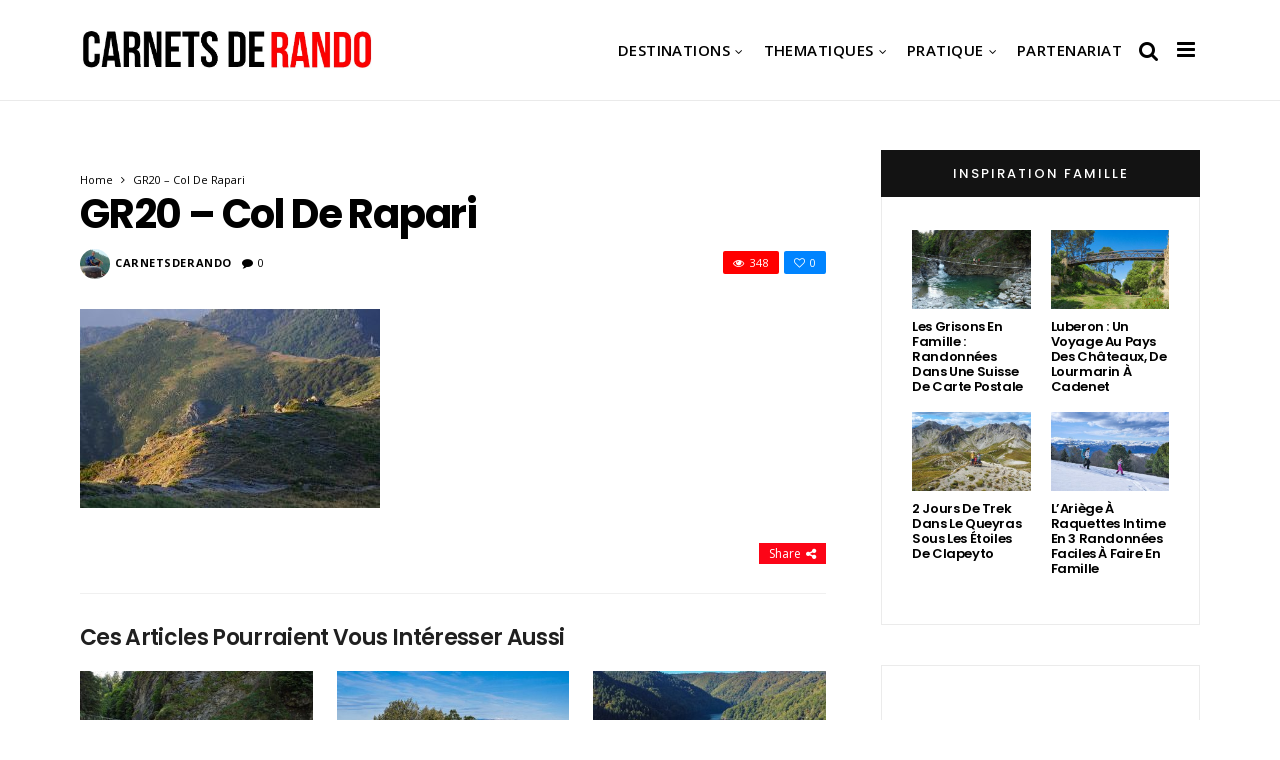

--- FILE ---
content_type: text/html; charset=UTF-8
request_url: https://www.carnetsderando.net/gr20-mythe-a-realite/imgp0791/
body_size: 24834
content:
<!DOCTYPE html>
<!--[if IE 9 ]><html class="ie ie9" lang="fr-FR"> <![endif]-->
<html lang="fr-FR">
<head>
	<meta charset="UTF-8">
    <meta name="viewport" content="width=device-width, initial-scale=1, maximum-scale=1">    
    <meta name='robots' content='index, follow, max-image-preview:large, max-snippet:-1, max-video-preview:-1' />

	<!-- This site is optimized with the Yoast SEO plugin v26.7 - https://yoast.com/wordpress/plugins/seo/ -->
	<title>GR20 - Col de Rapari - Carnets de Rando</title>
	<link rel="canonical" href="https://www.carnetsderando.net/gr20-mythe-a-realite/imgp0791/" />
	<meta property="og:locale" content="fr_FR" />
	<meta property="og:type" content="article" />
	<meta property="og:title" content="GR20 - Col de Rapari - Carnets de Rando" />
	<meta property="og:description" content="Marche matinale vers le col de Rapari, peu après le départ de la 12ème étape. Et si on doublait l&#039;étape aujourd&#039;hui ? Non, faut pas, c&#039;est pas bien ?" />
	<meta property="og:url" content="https://www.carnetsderando.net/gr20-mythe-a-realite/imgp0791/" />
	<meta property="og:site_name" content="Carnets de Rando" />
	<meta property="article:modified_time" content="2017-03-24T15:15:17+00:00" />
	<meta property="og:image" content="https://www.carnetsderando.net/gr20-mythe-a-realite/imgp0791" />
	<meta property="og:image:width" content="800" />
	<meta property="og:image:height" content="530" />
	<meta property="og:image:type" content="image/jpeg" />
	<script type="application/ld+json" class="yoast-schema-graph">{"@context":"https://schema.org","@graph":[{"@type":"WebPage","@id":"https://www.carnetsderando.net/gr20-mythe-a-realite/imgp0791/","url":"https://www.carnetsderando.net/gr20-mythe-a-realite/imgp0791/","name":"GR20 - Col de Rapari - Carnets de Rando","isPartOf":{"@id":"https://www.carnetsderando.net/#website"},"primaryImageOfPage":{"@id":"https://www.carnetsderando.net/gr20-mythe-a-realite/imgp0791/#primaryimage"},"image":{"@id":"https://www.carnetsderando.net/gr20-mythe-a-realite/imgp0791/#primaryimage"},"thumbnailUrl":"https://www.carnetsderando.net/wp-content/uploads/2017/03/IMGP0791.jpg","datePublished":"2017-03-24T15:13:41+00:00","dateModified":"2017-03-24T15:15:17+00:00","breadcrumb":{"@id":"https://www.carnetsderando.net/gr20-mythe-a-realite/imgp0791/#breadcrumb"},"inLanguage":"fr-FR","potentialAction":[{"@type":"ReadAction","target":["https://www.carnetsderando.net/gr20-mythe-a-realite/imgp0791/"]}]},{"@type":"ImageObject","inLanguage":"fr-FR","@id":"https://www.carnetsderando.net/gr20-mythe-a-realite/imgp0791/#primaryimage","url":"https://www.carnetsderando.net/wp-content/uploads/2017/03/IMGP0791.jpg","contentUrl":"https://www.carnetsderando.net/wp-content/uploads/2017/03/IMGP0791.jpg","width":800,"height":530,"caption":"Marche matinale vers le col de Rapari, peu après le départ de la 12ème étape. Et si on doublait l'étape aujourd'hui ? Non, faut pas, c'est pas bien ?"},{"@type":"BreadcrumbList","@id":"https://www.carnetsderando.net/gr20-mythe-a-realite/imgp0791/#breadcrumb","itemListElement":[{"@type":"ListItem","position":1,"name":"Accueil","item":"https://www.carnetsderando.net/"},{"@type":"ListItem","position":2,"name":"GR20 : Le Grand Méchant GR ? Du mythe à la réalité","item":"https://www.carnetsderando.net/gr20-mythe-a-realite/"},{"@type":"ListItem","position":3,"name":"GR20 &#8211; Col de Rapari"}]},{"@type":"WebSite","@id":"https://www.carnetsderando.net/#website","url":"https://www.carnetsderando.net/","name":"Carnets de Rando","description":"Un autre Regard sur la Rando","potentialAction":[{"@type":"SearchAction","target":{"@type":"EntryPoint","urlTemplate":"https://www.carnetsderando.net/?s={search_term_string}"},"query-input":{"@type":"PropertyValueSpecification","valueRequired":true,"valueName":"search_term_string"}}],"inLanguage":"fr-FR"}]}</script>
	<!-- / Yoast SEO plugin. -->


<link rel='dns-prefetch' href='//www.carnetsderando.net' />
<link rel='dns-prefetch' href='//fonts.googleapis.com' />
<link rel="alternate" type="application/rss+xml" title="Carnets de Rando &raquo; Flux" href="https://www.carnetsderando.net/feed/" />
<link rel="alternate" type="application/rss+xml" title="Carnets de Rando &raquo; Flux des commentaires" href="https://www.carnetsderando.net/comments/feed/" />
<link rel="alternate" type="application/rss+xml" title="Carnets de Rando &raquo; GR20 &#8211; Col de Rapari Flux des commentaires" href="https://www.carnetsderando.net/gr20-mythe-a-realite/imgp0791/feed/" />
<link rel="alternate" title="oEmbed (JSON)" type="application/json+oembed" href="https://www.carnetsderando.net/wp-json/oembed/1.0/embed?url=https%3A%2F%2Fwww.carnetsderando.net%2Fgr20-mythe-a-realite%2Fimgp0791%2F" />
<link rel="alternate" title="oEmbed (XML)" type="text/xml+oembed" href="https://www.carnetsderando.net/wp-json/oembed/1.0/embed?url=https%3A%2F%2Fwww.carnetsderando.net%2Fgr20-mythe-a-realite%2Fimgp0791%2F&#038;format=xml" />
		<!-- This site uses the Google Analytics by MonsterInsights plugin v9.11.1 - Using Analytics tracking - https://www.monsterinsights.com/ -->
							<script src="//www.googletagmanager.com/gtag/js?id=G-W3B6TLPWGL"  data-cfasync="false" data-wpfc-render="false" type="text/javascript" async></script>
			<script data-cfasync="false" data-wpfc-render="false" type="text/javascript">
				var mi_version = '9.11.1';
				var mi_track_user = true;
				var mi_no_track_reason = '';
								var MonsterInsightsDefaultLocations = {"page_location":"https:\/\/www.carnetsderando.net\/gr20-mythe-a-realite\/imgp0791\/"};
								if ( typeof MonsterInsightsPrivacyGuardFilter === 'function' ) {
					var MonsterInsightsLocations = (typeof MonsterInsightsExcludeQuery === 'object') ? MonsterInsightsPrivacyGuardFilter( MonsterInsightsExcludeQuery ) : MonsterInsightsPrivacyGuardFilter( MonsterInsightsDefaultLocations );
				} else {
					var MonsterInsightsLocations = (typeof MonsterInsightsExcludeQuery === 'object') ? MonsterInsightsExcludeQuery : MonsterInsightsDefaultLocations;
				}

								var disableStrs = [
										'ga-disable-G-W3B6TLPWGL',
									];

				/* Function to detect opted out users */
				function __gtagTrackerIsOptedOut() {
					for (var index = 0; index < disableStrs.length; index++) {
						if (document.cookie.indexOf(disableStrs[index] + '=true') > -1) {
							return true;
						}
					}

					return false;
				}

				/* Disable tracking if the opt-out cookie exists. */
				if (__gtagTrackerIsOptedOut()) {
					for (var index = 0; index < disableStrs.length; index++) {
						window[disableStrs[index]] = true;
					}
				}

				/* Opt-out function */
				function __gtagTrackerOptout() {
					for (var index = 0; index < disableStrs.length; index++) {
						document.cookie = disableStrs[index] + '=true; expires=Thu, 31 Dec 2099 23:59:59 UTC; path=/';
						window[disableStrs[index]] = true;
					}
				}

				if ('undefined' === typeof gaOptout) {
					function gaOptout() {
						__gtagTrackerOptout();
					}
				}
								window.dataLayer = window.dataLayer || [];

				window.MonsterInsightsDualTracker = {
					helpers: {},
					trackers: {},
				};
				if (mi_track_user) {
					function __gtagDataLayer() {
						dataLayer.push(arguments);
					}

					function __gtagTracker(type, name, parameters) {
						if (!parameters) {
							parameters = {};
						}

						if (parameters.send_to) {
							__gtagDataLayer.apply(null, arguments);
							return;
						}

						if (type === 'event') {
														parameters.send_to = monsterinsights_frontend.v4_id;
							var hookName = name;
							if (typeof parameters['event_category'] !== 'undefined') {
								hookName = parameters['event_category'] + ':' + name;
							}

							if (typeof MonsterInsightsDualTracker.trackers[hookName] !== 'undefined') {
								MonsterInsightsDualTracker.trackers[hookName](parameters);
							} else {
								__gtagDataLayer('event', name, parameters);
							}
							
						} else {
							__gtagDataLayer.apply(null, arguments);
						}
					}

					__gtagTracker('js', new Date());
					__gtagTracker('set', {
						'developer_id.dZGIzZG': true,
											});
					if ( MonsterInsightsLocations.page_location ) {
						__gtagTracker('set', MonsterInsightsLocations);
					}
										__gtagTracker('config', 'G-W3B6TLPWGL', {"forceSSL":"true"} );
										window.gtag = __gtagTracker;										(function () {
						/* https://developers.google.com/analytics/devguides/collection/analyticsjs/ */
						/* ga and __gaTracker compatibility shim. */
						var noopfn = function () {
							return null;
						};
						var newtracker = function () {
							return new Tracker();
						};
						var Tracker = function () {
							return null;
						};
						var p = Tracker.prototype;
						p.get = noopfn;
						p.set = noopfn;
						p.send = function () {
							var args = Array.prototype.slice.call(arguments);
							args.unshift('send');
							__gaTracker.apply(null, args);
						};
						var __gaTracker = function () {
							var len = arguments.length;
							if (len === 0) {
								return;
							}
							var f = arguments[len - 1];
							if (typeof f !== 'object' || f === null || typeof f.hitCallback !== 'function') {
								if ('send' === arguments[0]) {
									var hitConverted, hitObject = false, action;
									if ('event' === arguments[1]) {
										if ('undefined' !== typeof arguments[3]) {
											hitObject = {
												'eventAction': arguments[3],
												'eventCategory': arguments[2],
												'eventLabel': arguments[4],
												'value': arguments[5] ? arguments[5] : 1,
											}
										}
									}
									if ('pageview' === arguments[1]) {
										if ('undefined' !== typeof arguments[2]) {
											hitObject = {
												'eventAction': 'page_view',
												'page_path': arguments[2],
											}
										}
									}
									if (typeof arguments[2] === 'object') {
										hitObject = arguments[2];
									}
									if (typeof arguments[5] === 'object') {
										Object.assign(hitObject, arguments[5]);
									}
									if ('undefined' !== typeof arguments[1].hitType) {
										hitObject = arguments[1];
										if ('pageview' === hitObject.hitType) {
											hitObject.eventAction = 'page_view';
										}
									}
									if (hitObject) {
										action = 'timing' === arguments[1].hitType ? 'timing_complete' : hitObject.eventAction;
										hitConverted = mapArgs(hitObject);
										__gtagTracker('event', action, hitConverted);
									}
								}
								return;
							}

							function mapArgs(args) {
								var arg, hit = {};
								var gaMap = {
									'eventCategory': 'event_category',
									'eventAction': 'event_action',
									'eventLabel': 'event_label',
									'eventValue': 'event_value',
									'nonInteraction': 'non_interaction',
									'timingCategory': 'event_category',
									'timingVar': 'name',
									'timingValue': 'value',
									'timingLabel': 'event_label',
									'page': 'page_path',
									'location': 'page_location',
									'title': 'page_title',
									'referrer' : 'page_referrer',
								};
								for (arg in args) {
																		if (!(!args.hasOwnProperty(arg) || !gaMap.hasOwnProperty(arg))) {
										hit[gaMap[arg]] = args[arg];
									} else {
										hit[arg] = args[arg];
									}
								}
								return hit;
							}

							try {
								f.hitCallback();
							} catch (ex) {
							}
						};
						__gaTracker.create = newtracker;
						__gaTracker.getByName = newtracker;
						__gaTracker.getAll = function () {
							return [];
						};
						__gaTracker.remove = noopfn;
						__gaTracker.loaded = true;
						window['__gaTracker'] = __gaTracker;
					})();
									} else {
										console.log("");
					(function () {
						function __gtagTracker() {
							return null;
						}

						window['__gtagTracker'] = __gtagTracker;
						window['gtag'] = __gtagTracker;
					})();
									}
			</script>
							<!-- / Google Analytics by MonsterInsights -->
		<style id='wp-img-auto-sizes-contain-inline-css' type='text/css'>
img:is([sizes=auto i],[sizes^="auto," i]){contain-intrinsic-size:3000px 1500px}
/*# sourceURL=wp-img-auto-sizes-contain-inline-css */
</style>
<style id='wp-emoji-styles-inline-css' type='text/css'>

	img.wp-smiley, img.emoji {
		display: inline !important;
		border: none !important;
		box-shadow: none !important;
		height: 1em !important;
		width: 1em !important;
		margin: 0 0.07em !important;
		vertical-align: -0.1em !important;
		background: none !important;
		padding: 0 !important;
	}
/*# sourceURL=wp-emoji-styles-inline-css */
</style>
<style id='wp-block-library-inline-css' type='text/css'>
:root{--wp-block-synced-color:#7a00df;--wp-block-synced-color--rgb:122,0,223;--wp-bound-block-color:var(--wp-block-synced-color);--wp-editor-canvas-background:#ddd;--wp-admin-theme-color:#007cba;--wp-admin-theme-color--rgb:0,124,186;--wp-admin-theme-color-darker-10:#006ba1;--wp-admin-theme-color-darker-10--rgb:0,107,160.5;--wp-admin-theme-color-darker-20:#005a87;--wp-admin-theme-color-darker-20--rgb:0,90,135;--wp-admin-border-width-focus:2px}@media (min-resolution:192dpi){:root{--wp-admin-border-width-focus:1.5px}}.wp-element-button{cursor:pointer}:root .has-very-light-gray-background-color{background-color:#eee}:root .has-very-dark-gray-background-color{background-color:#313131}:root .has-very-light-gray-color{color:#eee}:root .has-very-dark-gray-color{color:#313131}:root .has-vivid-green-cyan-to-vivid-cyan-blue-gradient-background{background:linear-gradient(135deg,#00d084,#0693e3)}:root .has-purple-crush-gradient-background{background:linear-gradient(135deg,#34e2e4,#4721fb 50%,#ab1dfe)}:root .has-hazy-dawn-gradient-background{background:linear-gradient(135deg,#faaca8,#dad0ec)}:root .has-subdued-olive-gradient-background{background:linear-gradient(135deg,#fafae1,#67a671)}:root .has-atomic-cream-gradient-background{background:linear-gradient(135deg,#fdd79a,#004a59)}:root .has-nightshade-gradient-background{background:linear-gradient(135deg,#330968,#31cdcf)}:root .has-midnight-gradient-background{background:linear-gradient(135deg,#020381,#2874fc)}:root{--wp--preset--font-size--normal:16px;--wp--preset--font-size--huge:42px}.has-regular-font-size{font-size:1em}.has-larger-font-size{font-size:2.625em}.has-normal-font-size{font-size:var(--wp--preset--font-size--normal)}.has-huge-font-size{font-size:var(--wp--preset--font-size--huge)}.has-text-align-center{text-align:center}.has-text-align-left{text-align:left}.has-text-align-right{text-align:right}.has-fit-text{white-space:nowrap!important}#end-resizable-editor-section{display:none}.aligncenter{clear:both}.items-justified-left{justify-content:flex-start}.items-justified-center{justify-content:center}.items-justified-right{justify-content:flex-end}.items-justified-space-between{justify-content:space-between}.screen-reader-text{border:0;clip-path:inset(50%);height:1px;margin:-1px;overflow:hidden;padding:0;position:absolute;width:1px;word-wrap:normal!important}.screen-reader-text:focus{background-color:#ddd;clip-path:none;color:#444;display:block;font-size:1em;height:auto;left:5px;line-height:normal;padding:15px 23px 14px;text-decoration:none;top:5px;width:auto;z-index:100000}html :where(.has-border-color){border-style:solid}html :where([style*=border-top-color]){border-top-style:solid}html :where([style*=border-right-color]){border-right-style:solid}html :where([style*=border-bottom-color]){border-bottom-style:solid}html :where([style*=border-left-color]){border-left-style:solid}html :where([style*=border-width]){border-style:solid}html :where([style*=border-top-width]){border-top-style:solid}html :where([style*=border-right-width]){border-right-style:solid}html :where([style*=border-bottom-width]){border-bottom-style:solid}html :where([style*=border-left-width]){border-left-style:solid}html :where(img[class*=wp-image-]){height:auto;max-width:100%}:where(figure){margin:0 0 1em}html :where(.is-position-sticky){--wp-admin--admin-bar--position-offset:var(--wp-admin--admin-bar--height,0px)}@media screen and (max-width:600px){html :where(.is-position-sticky){--wp-admin--admin-bar--position-offset:0px}}

/*# sourceURL=wp-block-library-inline-css */
</style><style id='global-styles-inline-css' type='text/css'>
:root{--wp--preset--aspect-ratio--square: 1;--wp--preset--aspect-ratio--4-3: 4/3;--wp--preset--aspect-ratio--3-4: 3/4;--wp--preset--aspect-ratio--3-2: 3/2;--wp--preset--aspect-ratio--2-3: 2/3;--wp--preset--aspect-ratio--16-9: 16/9;--wp--preset--aspect-ratio--9-16: 9/16;--wp--preset--color--black: #000000;--wp--preset--color--cyan-bluish-gray: #abb8c3;--wp--preset--color--white: #ffffff;--wp--preset--color--pale-pink: #f78da7;--wp--preset--color--vivid-red: #cf2e2e;--wp--preset--color--luminous-vivid-orange: #ff6900;--wp--preset--color--luminous-vivid-amber: #fcb900;--wp--preset--color--light-green-cyan: #7bdcb5;--wp--preset--color--vivid-green-cyan: #00d084;--wp--preset--color--pale-cyan-blue: #8ed1fc;--wp--preset--color--vivid-cyan-blue: #0693e3;--wp--preset--color--vivid-purple: #9b51e0;--wp--preset--gradient--vivid-cyan-blue-to-vivid-purple: linear-gradient(135deg,rgb(6,147,227) 0%,rgb(155,81,224) 100%);--wp--preset--gradient--light-green-cyan-to-vivid-green-cyan: linear-gradient(135deg,rgb(122,220,180) 0%,rgb(0,208,130) 100%);--wp--preset--gradient--luminous-vivid-amber-to-luminous-vivid-orange: linear-gradient(135deg,rgb(252,185,0) 0%,rgb(255,105,0) 100%);--wp--preset--gradient--luminous-vivid-orange-to-vivid-red: linear-gradient(135deg,rgb(255,105,0) 0%,rgb(207,46,46) 100%);--wp--preset--gradient--very-light-gray-to-cyan-bluish-gray: linear-gradient(135deg,rgb(238,238,238) 0%,rgb(169,184,195) 100%);--wp--preset--gradient--cool-to-warm-spectrum: linear-gradient(135deg,rgb(74,234,220) 0%,rgb(151,120,209) 20%,rgb(207,42,186) 40%,rgb(238,44,130) 60%,rgb(251,105,98) 80%,rgb(254,248,76) 100%);--wp--preset--gradient--blush-light-purple: linear-gradient(135deg,rgb(255,206,236) 0%,rgb(152,150,240) 100%);--wp--preset--gradient--blush-bordeaux: linear-gradient(135deg,rgb(254,205,165) 0%,rgb(254,45,45) 50%,rgb(107,0,62) 100%);--wp--preset--gradient--luminous-dusk: linear-gradient(135deg,rgb(255,203,112) 0%,rgb(199,81,192) 50%,rgb(65,88,208) 100%);--wp--preset--gradient--pale-ocean: linear-gradient(135deg,rgb(255,245,203) 0%,rgb(182,227,212) 50%,rgb(51,167,181) 100%);--wp--preset--gradient--electric-grass: linear-gradient(135deg,rgb(202,248,128) 0%,rgb(113,206,126) 100%);--wp--preset--gradient--midnight: linear-gradient(135deg,rgb(2,3,129) 0%,rgb(40,116,252) 100%);--wp--preset--font-size--small: 13px;--wp--preset--font-size--medium: 20px;--wp--preset--font-size--large: 36px;--wp--preset--font-size--x-large: 42px;--wp--preset--spacing--20: 0.44rem;--wp--preset--spacing--30: 0.67rem;--wp--preset--spacing--40: 1rem;--wp--preset--spacing--50: 1.5rem;--wp--preset--spacing--60: 2.25rem;--wp--preset--spacing--70: 3.38rem;--wp--preset--spacing--80: 5.06rem;--wp--preset--shadow--natural: 6px 6px 9px rgba(0, 0, 0, 0.2);--wp--preset--shadow--deep: 12px 12px 50px rgba(0, 0, 0, 0.4);--wp--preset--shadow--sharp: 6px 6px 0px rgba(0, 0, 0, 0.2);--wp--preset--shadow--outlined: 6px 6px 0px -3px rgb(255, 255, 255), 6px 6px rgb(0, 0, 0);--wp--preset--shadow--crisp: 6px 6px 0px rgb(0, 0, 0);}:where(.is-layout-flex){gap: 0.5em;}:where(.is-layout-grid){gap: 0.5em;}body .is-layout-flex{display: flex;}.is-layout-flex{flex-wrap: wrap;align-items: center;}.is-layout-flex > :is(*, div){margin: 0;}body .is-layout-grid{display: grid;}.is-layout-grid > :is(*, div){margin: 0;}:where(.wp-block-columns.is-layout-flex){gap: 2em;}:where(.wp-block-columns.is-layout-grid){gap: 2em;}:where(.wp-block-post-template.is-layout-flex){gap: 1.25em;}:where(.wp-block-post-template.is-layout-grid){gap: 1.25em;}.has-black-color{color: var(--wp--preset--color--black) !important;}.has-cyan-bluish-gray-color{color: var(--wp--preset--color--cyan-bluish-gray) !important;}.has-white-color{color: var(--wp--preset--color--white) !important;}.has-pale-pink-color{color: var(--wp--preset--color--pale-pink) !important;}.has-vivid-red-color{color: var(--wp--preset--color--vivid-red) !important;}.has-luminous-vivid-orange-color{color: var(--wp--preset--color--luminous-vivid-orange) !important;}.has-luminous-vivid-amber-color{color: var(--wp--preset--color--luminous-vivid-amber) !important;}.has-light-green-cyan-color{color: var(--wp--preset--color--light-green-cyan) !important;}.has-vivid-green-cyan-color{color: var(--wp--preset--color--vivid-green-cyan) !important;}.has-pale-cyan-blue-color{color: var(--wp--preset--color--pale-cyan-blue) !important;}.has-vivid-cyan-blue-color{color: var(--wp--preset--color--vivid-cyan-blue) !important;}.has-vivid-purple-color{color: var(--wp--preset--color--vivid-purple) !important;}.has-black-background-color{background-color: var(--wp--preset--color--black) !important;}.has-cyan-bluish-gray-background-color{background-color: var(--wp--preset--color--cyan-bluish-gray) !important;}.has-white-background-color{background-color: var(--wp--preset--color--white) !important;}.has-pale-pink-background-color{background-color: var(--wp--preset--color--pale-pink) !important;}.has-vivid-red-background-color{background-color: var(--wp--preset--color--vivid-red) !important;}.has-luminous-vivid-orange-background-color{background-color: var(--wp--preset--color--luminous-vivid-orange) !important;}.has-luminous-vivid-amber-background-color{background-color: var(--wp--preset--color--luminous-vivid-amber) !important;}.has-light-green-cyan-background-color{background-color: var(--wp--preset--color--light-green-cyan) !important;}.has-vivid-green-cyan-background-color{background-color: var(--wp--preset--color--vivid-green-cyan) !important;}.has-pale-cyan-blue-background-color{background-color: var(--wp--preset--color--pale-cyan-blue) !important;}.has-vivid-cyan-blue-background-color{background-color: var(--wp--preset--color--vivid-cyan-blue) !important;}.has-vivid-purple-background-color{background-color: var(--wp--preset--color--vivid-purple) !important;}.has-black-border-color{border-color: var(--wp--preset--color--black) !important;}.has-cyan-bluish-gray-border-color{border-color: var(--wp--preset--color--cyan-bluish-gray) !important;}.has-white-border-color{border-color: var(--wp--preset--color--white) !important;}.has-pale-pink-border-color{border-color: var(--wp--preset--color--pale-pink) !important;}.has-vivid-red-border-color{border-color: var(--wp--preset--color--vivid-red) !important;}.has-luminous-vivid-orange-border-color{border-color: var(--wp--preset--color--luminous-vivid-orange) !important;}.has-luminous-vivid-amber-border-color{border-color: var(--wp--preset--color--luminous-vivid-amber) !important;}.has-light-green-cyan-border-color{border-color: var(--wp--preset--color--light-green-cyan) !important;}.has-vivid-green-cyan-border-color{border-color: var(--wp--preset--color--vivid-green-cyan) !important;}.has-pale-cyan-blue-border-color{border-color: var(--wp--preset--color--pale-cyan-blue) !important;}.has-vivid-cyan-blue-border-color{border-color: var(--wp--preset--color--vivid-cyan-blue) !important;}.has-vivid-purple-border-color{border-color: var(--wp--preset--color--vivid-purple) !important;}.has-vivid-cyan-blue-to-vivid-purple-gradient-background{background: var(--wp--preset--gradient--vivid-cyan-blue-to-vivid-purple) !important;}.has-light-green-cyan-to-vivid-green-cyan-gradient-background{background: var(--wp--preset--gradient--light-green-cyan-to-vivid-green-cyan) !important;}.has-luminous-vivid-amber-to-luminous-vivid-orange-gradient-background{background: var(--wp--preset--gradient--luminous-vivid-amber-to-luminous-vivid-orange) !important;}.has-luminous-vivid-orange-to-vivid-red-gradient-background{background: var(--wp--preset--gradient--luminous-vivid-orange-to-vivid-red) !important;}.has-very-light-gray-to-cyan-bluish-gray-gradient-background{background: var(--wp--preset--gradient--very-light-gray-to-cyan-bluish-gray) !important;}.has-cool-to-warm-spectrum-gradient-background{background: var(--wp--preset--gradient--cool-to-warm-spectrum) !important;}.has-blush-light-purple-gradient-background{background: var(--wp--preset--gradient--blush-light-purple) !important;}.has-blush-bordeaux-gradient-background{background: var(--wp--preset--gradient--blush-bordeaux) !important;}.has-luminous-dusk-gradient-background{background: var(--wp--preset--gradient--luminous-dusk) !important;}.has-pale-ocean-gradient-background{background: var(--wp--preset--gradient--pale-ocean) !important;}.has-electric-grass-gradient-background{background: var(--wp--preset--gradient--electric-grass) !important;}.has-midnight-gradient-background{background: var(--wp--preset--gradient--midnight) !important;}.has-small-font-size{font-size: var(--wp--preset--font-size--small) !important;}.has-medium-font-size{font-size: var(--wp--preset--font-size--medium) !important;}.has-large-font-size{font-size: var(--wp--preset--font-size--large) !important;}.has-x-large-font-size{font-size: var(--wp--preset--font-size--x-large) !important;}
/*# sourceURL=global-styles-inline-css */
</style>

<style id='classic-theme-styles-inline-css' type='text/css'>
/*! This file is auto-generated */
.wp-block-button__link{color:#fff;background-color:#32373c;border-radius:9999px;box-shadow:none;text-decoration:none;padding:calc(.667em + 2px) calc(1.333em + 2px);font-size:1.125em}.wp-block-file__button{background:#32373c;color:#fff;text-decoration:none}
/*# sourceURL=/wp-includes/css/classic-themes.min.css */
</style>
<link rel='stylesheet' id='larus_fonts_url-css' href='//fonts.googleapis.com/css?family=Poppins%3A100%2C200%2C300%2C400%2C500%2C600%2C700%2C800%2C900%2C400italic%2C700italic%2C900italic%7COpen+Sans%3A100%2C200%2C300%2C400%2C500%2C600%2C700%2C800%2C900%2C400italic%2C700italic%2C900italic%7COpen+Sans%3A100%2C200%2C300%2C400%2C500%2C600%2C700%2C800%2C900%2C400italic%2C700italic%2C900italic&#038;subset=latin%2Clatin-ext%2Ccyrillic%2Ccyrillic-ext%2Cgreek%2Cgreek-ext%2Cvietnamese&#038;ver=1.3' type='text/css' media='all' />
<link rel='stylesheet' id='bootstrap-css' href='https://www.carnetsderando.net/wp-content/themes/larus/css/bootstrap.css?ver=1.3' type='text/css' media='all' />
<link rel='stylesheet' id='larus_style-css' href='https://www.carnetsderando.net/wp-content/themes/larus/style.css?ver=1.3' type='text/css' media='all' />
<link rel='stylesheet' id='larus_responsive-css' href='https://www.carnetsderando.net/wp-content/themes/larus/css/responsive.css?ver=1.3' type='text/css' media='all' />
<style id='larus_responsive-inline-css' type='text/css'>


.logo_link.jl_magazine_logo{margin-top: 20px;}
.jl_header_magazine_style.two_header_top_style.header_layout_style5_custom .logo_link{margin-top: 0px !important;}



.header_top_bar_wrapper .navigation_wrapper #jl_top_menu li a, .meta-category-small a, .item_slide_caption .post-meta.meta-main-img, .post-meta.meta-main-img, .post-meta-bot-in, .post-meta span, .single-post-meta-wrapper span, .comment time, .comment-meta .comment-author-name, .post_large_footer_meta, .blog_large_post_style .large_post_content .jelly_read_more_wrapper a, .love_post_view_header a, .header_date_display, .jl_continue_reading, .breadcrumbs_options, .menu_post_feature .builder_cat_title_list_style li, .builder_cat_title_list_style li, .main_new_ticker_wrapper .post-date, .main_new_ticker_wrapper .news_ticker_title_style, .jl_rating_front .jl_rating_value, .pop_post_right_slider .headding_pop_post, .jl_main_right_number .jl_number_list{font-family: Open Sans !important;}
#mainmenu li > a, #content_nav .menu_moble_slide > li a, .header_layout_style3_custom .navigation_wrapper > ul > li > a, .header_magazine_full_screen .navigation_wrapper .jl_main_menu > li > a{font-family: Open Sans !important;   font-weight:600 !important; text-transform: uppercase !important;}
#content_nav .menu_moble_slide > li a{font-size: 13px !important; font-weight: 600 !important;}
.content_single_page p, .single_section_content .post_content, .single_section_content .post_content p{font-size: 18px !important;}
body, p, .date_post_large_display, #search_block_top #search_query_top, .tagcloud a, .format-quote a p.quote_source, .blog_large_post_style .large_post_content .jelly_read_more_wrapper a, .blog_grid_post_style .jelly_read_more_wrapper a, .blog_list_post_style .jelly_read_more_wrapper a, .pagination-more div a,
.meta-category-small-builder a, .full-slider-wrapper .banner-carousel-item .banner-container .more_btn a, .single-item-slider .banner-carousel-item .banner-container .more_btn a{font-family:Open Sans !important; font-weight: 400 !important;}   

h1, h2, h3, h4, h5, h6, h1 a, h2 a, h3 a, h4 a, h5 a, h6 a, .postnav #prepost, .postnav  #nextpost, .bbp-forum-title, .single_post_arrow_content #prepost, .single_post_arrow_content #nextpost{font-weight: 600 !important;  }
.footer_carousel .meta-comment ,.item_slide_caption h1 a,  .tickerfloat, .box-1 .inside h3, .detailholder.medium h3, .feature-post-list .feature-post-title, .widget-title h2, .image-post-title, .grid.caption_header h3, ul.tabs li a, h1, h2, h3, h4, h5, h6, .carousel_title, .postnav a, .format-aside a p.aside_title, .date_post_large_display, .social-count-plus span,
.sf-top-menu li a, .large_continue_reading span, #commentform #submit, .wpcf7-form-control.wpcf7-submit, .single_post_arrow_content #prepost, .single_post_arrow_content #nextpost{font-family:Poppins !important;}   
 


.navigation_wrapper #mainmenu.jl_main_menu > li li > a{ font-size: 12px !important; font-weight: 400 !important;}

.cat-item-317 span{background: #8224e3 !important;}.cat-item-356 span{background: #81d742 !important;}.cat-item-202 span{background:  !important;}.cat-item-256 span{background: #81d742 !important;}.cat-item-282 span{background:  !important;}.cat-item-213 span{background: #81d742 !important;}.cat-item-333 span{background: #81d742 !important;}.cat-item-258 span{background: #81d742 !important;}.cat-item-206 span{background:  !important;}.cat-item-232 span{background: #dd9933 !important;}.cat-item-247 span{background: #81d742 !important;}.cat-item-235 span{background: #1e73be !important;}.cat-item-255 span{background: #81d742 !important;}.cat-item-199 span{background:  !important;}.cat-item-364 span{background:  !important;}.cat-item-246 span{background: #81d742 !important;}.cat-item-231 span{background:  !important;}.cat-item-197 span{background: #81d742 !important;}.cat-item-205 span{background: #81d742 !important;}.cat-item-316 span{background: #81d742 !important;}.cat-item-193 span{background:  !important;}.cat-item-225 span{background: #81d742 !important;}.cat-item-214 span{background: #81d742 !important;}.cat-item-367 span{background: #81d742 !important;}.cat-item-227 span{background:  !important;}.cat-item-251 span{background: #81d742 !important;}.cat-item-237 span{background: #1e73be !important;}.cat-item-311 span{background: #1e73be !important;}.cat-item-222 span{background: #81d742 !important;}.cat-item-315 span{background: #1e73be !important;}.cat-item-224 span{background: #dd3333 !important;}.cat-item-319 span{background:  !important;}.cat-item-253 span{background: #dd9933 !important;}.cat-item-239 span{background:  !important;}.cat-item-200 span{background:  !important;}.cat-item-245 span{background: #81d742 !important;}.cat-item-210 span{background: #81d742 !important;}.cat-item-314 span{background: #81d742 !important;}.cat-item-201 span{background:  !important;}.cat-item-204 span{background: #81d742 !important;}.cat-item-220 span{background: #1e73be !important;}.cat-item-310 span{background:  !important;}.cat-item-365 span{background: #81d742 !important;}.cat-item-207 span{background: #81d742 !important;}.cat-item-252 span{background: #81d742 !important;}.cat-item-280 span{background: #81d742 !important;}.cat-item-308 span{background: #1e73be !important;}.cat-item-249 span{background: #1e73be !important;}.cat-item-268 span{background: #81d742 !important;}.cat-item-223 span{background: #81d742 !important;}.cat-item-198 span{background: #eeee22 !important;}.cat-item-354 span{background: #dd9933 !important;}.cat-item-211 span{background:  !important;}.cat-item-208 span{background: #dd9933 !important;}.cat-item-295 span{background: #dd9933 !important;}.cat-item-312 span{background: #81d742 !important;}.cat-item-226 span{background:  !important;}.cat-item-196 span{background: #81d742 !important;}.cat-item-203 span{background:  !important;}.cat-item-228 span{background:  !important;}.cat-item-248 span{background: #dd9933 !important;}.cat-item-283 span{background: #81d742 !important;}.cat-item-195 span{background:  !important;}.cat-item-233 span{background: #81d742 !important;}.cat-item-217 span{background:  !important;}.cat-item-240 span{background: #dd9933 !important;}.cat-item-313 span{background: #eeee22 !important;}.cat-item-353 span{background: #e85500 !important;}.cat-item-271 span{background: #81d742 !important;}.cat-item-267 span{background: #dd9933 !important;}.cat-item-318 span{background: #dd9933 !important;}.cat-item-194 span{background:  !important;}.cat-item-218 span{background: #dd9933 !important;}.cat-item-229 span{background: #81d742 !important;}.cat-item-254 span{background: #81d742 !important;}.cat-item-329 span{background: #81d742 !important;}
/*# sourceURL=larus_responsive-inline-css */
</style>
<link rel='stylesheet' id='newsletter-css' href='https://www.carnetsderando.net/wp-content/plugins/newsletter/style.css?ver=9.1.0' type='text/css' media='all' />
<script type="text/javascript" id="jquery-core-js-extra">
/* <![CDATA[ */
var user_review_script = {"post_id":"3331","ajaxurl":"https://www.carnetsderando.net/wp-admin/admin-ajax.php"};
//# sourceURL=jquery-core-js-extra
/* ]]> */
</script>
<script type="text/javascript" src="https://www.carnetsderando.net/wp-includes/js/jquery/jquery.min.js?ver=3.7.1" id="jquery-core-js"></script>
<script type="text/javascript" src="https://www.carnetsderando.net/wp-includes/js/jquery/jquery-migrate.min.js?ver=3.4.1" id="jquery-migrate-js"></script>
<script type="text/javascript" src="https://www.carnetsderando.net/wp-content/plugins/google-analytics-for-wordpress/assets/js/frontend-gtag.min.js?ver=9.11.1" id="monsterinsights-frontend-script-js" async="async" data-wp-strategy="async"></script>
<script data-cfasync="false" data-wpfc-render="false" type="text/javascript" id='monsterinsights-frontend-script-js-extra'>/* <![CDATA[ */
var monsterinsights_frontend = {"js_events_tracking":"true","download_extensions":"doc,pdf,ppt,zip,xls,docx,pptx,xlsx","inbound_paths":"[]","home_url":"https:\/\/www.carnetsderando.net","hash_tracking":"false","v4_id":"G-W3B6TLPWGL"};/* ]]> */
</script>
<link rel="https://api.w.org/" href="https://www.carnetsderando.net/wp-json/" /><link rel="alternate" title="JSON" type="application/json" href="https://www.carnetsderando.net/wp-json/wp/v2/media/3331" /><link rel="EditURI" type="application/rsd+xml" title="RSD" href="https://www.carnetsderando.net/xmlrpc.php?rsd" />
<meta name="generator" content="WordPress 6.9" />
<link rel='shortlink' href='https://www.carnetsderando.net/?p=3331' />
<!-- end head -->
</head>
<body class="attachment wp-singular attachment-template-default single single-attachment postid-3331 attachmentid-3331 attachment-jpeg wp-theme-larus mobile_nav_class" itemscope="itemscope" itemtype="http://schema.org/WebPage">
<div class="options_layout_wrapper  jl_custom_title2">
<div class="options_layout_container full_layout_enable_front">
<div class="jl_topb_blank_nav"></div>
<header class="header-wraper header_magazine_full_screen menu_grid12 jl_large_menu_logo jl_topb_menu_sticky">

<!-- Start Main menu -->
<div id="menu_wrapper" class="menu_wrapper">

  <div class="container">     
  <div class="row">     
  <div class="col-md-12">  
<!-- begin logo -->
                                   <div class="logo_small_wrapper_table">  
                                   <div class="logo_small_wrapper">             
                                <a class="logo_link" href="https://www.carnetsderando.net/">
                                                                           
                                        <img class="logo_black" src="http://www.carnetsderando.net/wp-content/uploads/2019/05/Logo_Blog.jpg" alt="Un autre Regard sur la Rando"/>
                                                                    </a>
                            </div>
                            </div>
                           
                            <!-- end logo -->

                            <!-- main menu -->
  <div class="menu-primary-container navigation_wrapper header_layout_style2_custom">
<ul id="mainmenu" class="jl_main_menu"><li id="menu-item-3546" class="menupost menu-item menu-item-type-taxonomy menu-item-object-category menu-item-has-children"><a href="https://www.carnetsderando.net/category/destinations/">DESTINATIONS<span class="border-menu"></span></a><ul class="sub-menu">	<li id="menu-item-3605" class="menu-item menu-item-type-taxonomy menu-item-object-category"><a href="https://www.carnetsderando.net/category/destinations/ra-auvergne/">Auvergne-Rhône-Alpes<span class="border-menu"></span></a></li>
	<li id="menu-item-3548" class="menu-item menu-item-type-taxonomy menu-item-object-category"><a href="https://www.carnetsderando.net/category/destinations/bourgognefranchecomte/">Bourgogne Franche Comté<span class="border-menu"></span></a></li>
	<li id="menu-item-9855" class="menu-item menu-item-type-taxonomy menu-item-object-category"><a href="https://www.carnetsderando.net/category/destinations/bretagne/">Bretagne<span class="border-menu"></span></a></li>
	<li id="menu-item-3547" class="menu-item menu-item-type-taxonomy menu-item-object-category"><a href="https://www.carnetsderando.net/category/destinations/corse/">Corse<span class="border-menu"></span></a></li>
	<li id="menu-item-6515" class="menu-item menu-item-type-taxonomy menu-item-object-category"><a href="https://www.carnetsderando.net/category/destinations/grand-est/">Grand Est<span class="border-menu"></span></a></li>
	<li id="menu-item-5896" class="menu-item menu-item-type-taxonomy menu-item-object-category"><a href="https://www.carnetsderando.net/category/destinations/ile-de-france/">Île-de-France<span class="border-menu"></span></a></li>
	<li id="menu-item-3558" class="menu-item menu-item-type-taxonomy menu-item-object-category"><a href="https://www.carnetsderando.net/category/destinations/normandie/">Normandie<span class="border-menu"></span></a></li>
	<li id="menu-item-3561" class="menu-item menu-item-type-taxonomy menu-item-object-category"><a href="https://www.carnetsderando.net/category/destinations/aquitaine/">Nouvelle-Aquitaine<span class="border-menu"></span></a></li>
	<li id="menu-item-3603" class="menu-item menu-item-type-taxonomy menu-item-object-category"><a href="https://www.carnetsderando.net/category/destinations/occitanie/">Occitanie<span class="border-menu"></span></a></li>
	<li id="menu-item-3604" class="menu-item menu-item-type-taxonomy menu-item-object-category"><a href="https://www.carnetsderando.net/category/destinations/paca/">PACA<span class="border-menu"></span></a></li>
	<li id="menu-item-3553" class="menu-item menu-item-type-taxonomy menu-item-object-category"><a href="https://www.carnetsderando.net/category/destinations/monde/">Monde<span class="border-menu"></span></a></li>
	<li id="menu-item-3556" class="menu-item menu-item-type-taxonomy menu-item-object-category"><a href="https://www.carnetsderando.net/category/destinations/monde/europe/">Europe<span class="border-menu"></span></a></li>

					</ul></li>
<li id="menu-item-3598" class="menupost menu-item menu-item-type-taxonomy menu-item-object-category menu-item-has-children"><a href="https://www.carnetsderando.net/category/thematiques/">THEMATIQUES<span class="border-menu"></span></a><ul class="sub-menu menu_post_feature"><li></li></ul><ul class="sub-menu">	<li id="menu-item-3600" class="menu-item menu-item-type-taxonomy menu-item-object-category"><a href="https://www.carnetsderando.net/category/thematiques/aventure/">Aventure<span class="border-menu"></span></a></li>
	<li id="menu-item-3601" class="menu-item menu-item-type-taxonomy menu-item-object-category"><a href="https://www.carnetsderando.net/category/thematiques/famille/">Famille<span class="border-menu"></span></a></li>
	<li id="menu-item-5901" class="menu-item menu-item-type-taxonomy menu-item-object-category"><a href="https://www.carnetsderando.net/category/thematiques/gorgescanyons/">Gorges &amp; Canyons<span class="border-menu"></span></a></li>
	<li id="menu-item-3593" class="menu-item menu-item-type-taxonomy menu-item-object-category"><a href="https://www.carnetsderando.net/category/thematiques/itinerances/">Treks &amp; GR<span class="border-menu"></span></a></li>
	<li id="menu-item-5902" class="menu-item menu-item-type-taxonomy menu-item-object-category"><a href="https://www.carnetsderando.net/category/thematiques/lac/">Lacs &amp; Étangs<span class="border-menu"></span></a></li>
	<li id="menu-item-5903" class="menu-item menu-item-type-taxonomy menu-item-object-category"><a href="https://www.carnetsderando.net/category/thematiques/littoral/">Littoral<span class="border-menu"></span></a></li>
	<li id="menu-item-9036" class="menu-item menu-item-type-taxonomy menu-item-object-category"><a href="https://www.carnetsderando.net/category/thematiques/micro-aventure/">Micro-Aventure<span class="border-menu"></span></a></li>
	<li id="menu-item-3595" class="menu-item menu-item-type-taxonomy menu-item-object-category"><a href="https://www.carnetsderando.net/category/thematiques/montagne/">Montagne<span class="border-menu"></span></a></li>
	<li id="menu-item-5904" class="menu-item menu-item-type-taxonomy menu-item-object-category"><a href="https://www.carnetsderando.net/category/thematiques/hiver/">Hiver<span class="border-menu"></span></a></li>
	<li id="menu-item-5908" class="menu-item menu-item-type-taxonomy menu-item-object-category"><a href="https://www.carnetsderando.net/category/thematiques/rando_vins/">Rando &amp; Vins<span class="border-menu"></span></a></li>
	<li id="menu-item-3599" class="menu-item menu-item-type-taxonomy menu-item-object-category"><a href="https://www.carnetsderando.net/category/thematiques/patrimoine/">Patrimoine<span class="border-menu"></span></a></li>
	<li id="menu-item-3602" class="menu-item menu-item-type-taxonomy menu-item-object-category"><a href="https://www.carnetsderando.net/category/thematiques/top-five/">TOP 5<span class="border-menu"></span></a></li>

					</ul></li>
<li id="menu-item-3596" class="menu-item menu-item-type-taxonomy menu-item-object-category menu-item-has-children"><a href="https://www.carnetsderando.net/category/pratique/">PRATIQUE<span class="border-menu"></span></a><ul class="sub-menu">	<li id="menu-item-10724" class="menu-item menu-item-type-taxonomy menu-item-object-category"><a href="https://www.carnetsderando.net/category/pratique/actualites/">Actualités<span class="border-menu"></span></a></li>
	<li id="menu-item-3591" class="menu-item menu-item-type-taxonomy menu-item-object-category"><a href="https://www.carnetsderando.net/category/pratique/materiel/">Matériel<span class="border-menu"></span></a></li>
	<li id="menu-item-3597" class="menu-item menu-item-type-taxonomy menu-item-object-category"><a href="https://www.carnetsderando.net/category/pratique/questions-rando/">Questions de Rando<span class="border-menu"></span></a></li>

					</ul></li>
<li id="menu-item-5011" class="menu-item menu-item-type-post_type menu-item-object-page"><a href="https://www.carnetsderando.net/carnets-de-rando-apropos/">PARTENARIAT<span class="border-menu"></span></a></li>
</ul><div class="clearfix"></div>
</div>                             
                            <!-- end main menu -->
  <div class="search_header_menu">
    <div class="menu_mobile_icons"><i class="fa fa-bars"></i></div>
    <div class="search_header_wrapper search_form_menu_personal_click"><i class="fa fa-search" aria-hidden="true"></i></div>

</div>                               
</div>
</div>
</div>
                    </div>                  
            </header>
<div id="content_nav" class="jl_mobile_nav_wrapper">
        <div id="nav" class="jl_mobile_nav_inner">
        <div class="menu_mobile_icons mobile_close_icons closed_menu"><i class="fa fa-close"></i></div>
        <div class="search_form_menu">
        <form method="get" class="searchform_theme" action="https://www.carnetsderando.net/">
		<input type="text" placeholder="Search..." value="" name="s" class="search_btn" />
		<button type="submit" title="Search" class="button"><i class="fa fa-search"></i></button>
</form>        </div>
<ul id="mobile_menu_slide" class="menu_moble_slide"><li class="menupost menu-item menu-item-type-taxonomy menu-item-object-category menu-item-has-children menu-item-3546"><a href="https://www.carnetsderando.net/category/destinations/">DESTINATIONS<span class="border-menu"></span></a>
<ul class="sub-menu">
	<li class="menu-item menu-item-type-taxonomy menu-item-object-category menu-item-3605"><a href="https://www.carnetsderando.net/category/destinations/ra-auvergne/">Auvergne-Rhône-Alpes<span class="border-menu"></span></a></li>
	<li class="menu-item menu-item-type-taxonomy menu-item-object-category menu-item-3548"><a href="https://www.carnetsderando.net/category/destinations/bourgognefranchecomte/">Bourgogne Franche Comté<span class="border-menu"></span></a></li>
	<li class="menu-item menu-item-type-taxonomy menu-item-object-category menu-item-9855"><a href="https://www.carnetsderando.net/category/destinations/bretagne/">Bretagne<span class="border-menu"></span></a></li>
	<li class="menu-item menu-item-type-taxonomy menu-item-object-category menu-item-3547"><a href="https://www.carnetsderando.net/category/destinations/corse/">Corse<span class="border-menu"></span></a></li>
	<li class="menu-item menu-item-type-taxonomy menu-item-object-category menu-item-6515"><a href="https://www.carnetsderando.net/category/destinations/grand-est/">Grand Est<span class="border-menu"></span></a></li>
	<li class="menu-item menu-item-type-taxonomy menu-item-object-category menu-item-5896"><a href="https://www.carnetsderando.net/category/destinations/ile-de-france/">Île-de-France<span class="border-menu"></span></a></li>
	<li class="menu-item menu-item-type-taxonomy menu-item-object-category menu-item-3558"><a href="https://www.carnetsderando.net/category/destinations/normandie/">Normandie<span class="border-menu"></span></a></li>
	<li class="menu-item menu-item-type-taxonomy menu-item-object-category menu-item-3561"><a href="https://www.carnetsderando.net/category/destinations/aquitaine/">Nouvelle-Aquitaine<span class="border-menu"></span></a></li>
	<li class="menu-item menu-item-type-taxonomy menu-item-object-category menu-item-3603"><a href="https://www.carnetsderando.net/category/destinations/occitanie/">Occitanie<span class="border-menu"></span></a></li>
	<li class="menu-item menu-item-type-taxonomy menu-item-object-category menu-item-3604"><a href="https://www.carnetsderando.net/category/destinations/paca/">PACA<span class="border-menu"></span></a></li>
	<li class="menu-item menu-item-type-taxonomy menu-item-object-category menu-item-3553"><a href="https://www.carnetsderando.net/category/destinations/monde/">Monde<span class="border-menu"></span></a></li>
	<li class="menu-item menu-item-type-taxonomy menu-item-object-category menu-item-3556"><a href="https://www.carnetsderando.net/category/destinations/monde/europe/">Europe<span class="border-menu"></span></a></li>
</ul>
</li>
<li class="menupost menu-item menu-item-type-taxonomy menu-item-object-category menu-item-has-children menu-item-3598"><a href="https://www.carnetsderando.net/category/thematiques/">THEMATIQUES<span class="border-menu"></span></a>
<ul class="sub-menu">
	<li class="menu-item menu-item-type-taxonomy menu-item-object-category menu-item-3600"><a href="https://www.carnetsderando.net/category/thematiques/aventure/">Aventure<span class="border-menu"></span></a></li>
	<li class="menu-item menu-item-type-taxonomy menu-item-object-category menu-item-3601"><a href="https://www.carnetsderando.net/category/thematiques/famille/">Famille<span class="border-menu"></span></a></li>
	<li class="menu-item menu-item-type-taxonomy menu-item-object-category menu-item-5901"><a href="https://www.carnetsderando.net/category/thematiques/gorgescanyons/">Gorges &amp; Canyons<span class="border-menu"></span></a></li>
	<li class="menu-item menu-item-type-taxonomy menu-item-object-category menu-item-3593"><a href="https://www.carnetsderando.net/category/thematiques/itinerances/">Treks &amp; GR<span class="border-menu"></span></a></li>
	<li class="menu-item menu-item-type-taxonomy menu-item-object-category menu-item-5902"><a href="https://www.carnetsderando.net/category/thematiques/lac/">Lacs &amp; Étangs<span class="border-menu"></span></a></li>
	<li class="menu-item menu-item-type-taxonomy menu-item-object-category menu-item-5903"><a href="https://www.carnetsderando.net/category/thematiques/littoral/">Littoral<span class="border-menu"></span></a></li>
	<li class="menu-item menu-item-type-taxonomy menu-item-object-category menu-item-9036"><a href="https://www.carnetsderando.net/category/thematiques/micro-aventure/">Micro-Aventure<span class="border-menu"></span></a></li>
	<li class="menu-item menu-item-type-taxonomy menu-item-object-category menu-item-3595"><a href="https://www.carnetsderando.net/category/thematiques/montagne/">Montagne<span class="border-menu"></span></a></li>
	<li class="menu-item menu-item-type-taxonomy menu-item-object-category menu-item-5904"><a href="https://www.carnetsderando.net/category/thematiques/hiver/">Hiver<span class="border-menu"></span></a></li>
	<li class="menu-item menu-item-type-taxonomy menu-item-object-category menu-item-5908"><a href="https://www.carnetsderando.net/category/thematiques/rando_vins/">Rando &amp; Vins<span class="border-menu"></span></a></li>
	<li class="menu-item menu-item-type-taxonomy menu-item-object-category menu-item-3599"><a href="https://www.carnetsderando.net/category/thematiques/patrimoine/">Patrimoine<span class="border-menu"></span></a></li>
	<li class="menu-item menu-item-type-taxonomy menu-item-object-category menu-item-3602"><a href="https://www.carnetsderando.net/category/thematiques/top-five/">TOP 5<span class="border-menu"></span></a></li>
</ul>
</li>
<li class="menu-item menu-item-type-taxonomy menu-item-object-category menu-item-has-children menu-item-3596"><a href="https://www.carnetsderando.net/category/pratique/">PRATIQUE<span class="border-menu"></span></a>
<ul class="sub-menu">
	<li class="menu-item menu-item-type-taxonomy menu-item-object-category menu-item-10724"><a href="https://www.carnetsderando.net/category/pratique/actualites/">Actualités<span class="border-menu"></span></a></li>
	<li class="menu-item menu-item-type-taxonomy menu-item-object-category menu-item-3591"><a href="https://www.carnetsderando.net/category/pratique/materiel/">Matériel<span class="border-menu"></span></a></li>
	<li class="menu-item menu-item-type-taxonomy menu-item-object-category menu-item-3597"><a href="https://www.carnetsderando.net/category/pratique/questions-rando/">Questions de Rando<span class="border-menu"></span></a></li>
</ul>
</li>
<li class="menu-item menu-item-type-post_type menu-item-object-page menu-item-5011"><a href="https://www.carnetsderando.net/carnets-de-rando-apropos/">PARTENARIAT<span class="border-menu"></span></a></li>
</ul>
   </div>
    </div>
    <div class="search_form_menu_personal">
    <div class="search_header_wrapper search_form_menu_personal_click search_close_btn_pop"><i class="fa fa-close"></i></div>
<form method="get" class="searchform_theme" action="https://www.carnetsderando.net/">
		<input type="text" placeholder="Search..." value="" name="s" class="search_btn" />
		<button type="submit" title="Search" class="button"><i class="fa fa-search"></i></button>
</form></div>
    <div class="mobile_menu_overlay"></div>

<!-- begin content -->

<section id="content_main" class="clearfix">
<div class="container">
<div class="row main_content">

        <div class="col-md-8 loop-large-post" id="content">
         <div class="widget_container content_page">
                             <!-- start post -->
                    <div class="post-3331 attachment type-attachment status-inherit hentry" id="post-3331" itemscope="" itemtype="http://schema.org/Article">

                      <div class="single_section_content box blog_large_post_style">
                                    
                                <div class="single_content_header jl_single_feature_above">
<div class="image-post-thumb jlsingle-title-above">
</div>
</div>
<div class="single_post_entry_content single_bellow_left_align">
    <div class="breadcrumbs_options" itemscope itemtype="http://data-vocabulary.org/Breadcrumb"><a href="https://www.carnetsderando.net/" itemprop="url">Home</a> <i class="fa fa-angle-right"></i> <span class="current" itemprop="title">GR20 &#8211; Col de Rapari</span></div><h1 class="single_post_title_main" itemprop="headline">GR20 &#8211; Col de Rapari</h1>  
<p class="post_subtitle_text" itemprop="description"></p> 
   <span class="single-post-meta-wrapper"><span class="post-author" itemscope="" itemprop="author" itemtype="http://schema.org/Person"><span itemprop="name"><img alt='' src='https://secure.gravatar.com/avatar/31ec4b6e2dac736a0e342df035d840e033a562d6a4577df165b4766eabcacfc6?s=50&#038;d=mm&#038;r=g' srcset='https://secure.gravatar.com/avatar/31ec4b6e2dac736a0e342df035d840e033a562d6a4577df165b4766eabcacfc6?s=100&#038;d=mm&#038;r=g 2x' class='avatar avatar-50 photo' height='50' width='50' decoding='async'/><a href="https://www.carnetsderando.net/author/carnetsderando/" title="Articles par carnetsderando" rel="author">carnetsderando</a></span></span><span class="meta-comment"><a href="https://www.carnetsderando.net/gr20-mythe-a-realite/imgp0791/#respond"><i class="fa fa-comment"></i>0</a></span><a href="#" class="jm-post-like" data-post_id="3331" title="Like"><i class="fa fa-heart-o"></i>0</a><span class="view_options"><i class="fa fa-eye"></i>348</span></span> 
</div> 
 
                                <div class="post_content" itemprop="articleBody"><p class="attachment"><a href='https://www.carnetsderando.net/wp-content/uploads/2017/03/IMGP0791.jpg'><img fetchpriority="high" decoding="async" width="300" height="199" src="https://www.carnetsderando.net/wp-content/uploads/2017/03/IMGP0791-300x199.jpg" class="attachment-medium size-medium" alt="" srcset="https://www.carnetsderando.net/wp-content/uploads/2017/03/IMGP0791-300x199.jpg 300w, https://www.carnetsderando.net/wp-content/uploads/2017/03/IMGP0791-768x509.jpg 768w, https://www.carnetsderando.net/wp-content/uploads/2017/03/IMGP0791.jpg 800w" sizes="(max-width: 300px) 100vw, 300px" /></a></p>
</div> 
                          
                                                                 
                                
                                                       


                                 <div class="clearfix"></div>

                                 <div class="single_tag_share">

                                                                 <div class="tag-cat">                                                               
                                                                                          
                                </div>
                            
                                                        <div class="single_post_share_icons">Share<i class="fa fa-share-alt"></i></div>
                                             

                            
                   


                  <span itemprop="image" itemscope="" itemtype="http://schema.org/ImageObject">
                                          <meta itemprop="url" content="https://www.carnetsderando.net/wp-content/themes/larus/img/feature_img/post_sidebar.jpg">
                        <meta itemprop="width" content="350">
                        <meta itemprop="height" content="175">
                        
                  </span>
                   <meta itemprop="mainEntityOfPage" content="https://www.carnetsderando.net/gr20-mythe-a-realite/imgp0791/">
                   <meta itemprop="dateModified" content="2017-03-24">
                   <span itemprop="publisher" itemscope="" itemtype="http://schema.org/Organization">
                   <meta itemprop="name" content="carnetsderando"> 
                   <span itemprop="logo" itemscope="" itemtype="http://schema.org/ImageObject">
                                         
                   <meta itemprop="url" content="http://www.carnetsderando.net/wp-content/uploads/2019/05/Logo_Blog.jpg">
                                                                      
                   </span>
                   </span>

                   </div>


                   <div class="single_post_share_wrapper">
<div class="single_post_share_icons social_popup_close"><i class="fa fa-close"></i></div>
<ul class="single_post_share_icon_post">
    <li class="single_post_share_facebook"><a href="http://www.facebook.com/share.php?u=https://www.carnetsderando.net/gr20-mythe-a-realite/imgp0791/" target="_blank"><i class="fa fa-facebook"></i></a></li>
    <li class="single_post_share_twitter"><a href="http://twitter.com/home?status=https://www.carnetsderando.net/gr20-mythe-a-realite/imgp0791/%20-%20GR20 &#8211; Col de Rapari" target="_blank"><i class="fa fa-twitter"></i></a></li>
    <li class="single_post_share_google_plus"><a href="https://plus.google.com/share?url=https://www.carnetsderando.net/gr20-mythe-a-realite/imgp0791/" target="_blank"><i class="fa fa-google-plus"></i></a></li>
    <li class="single_post_share_pinterest"><a href="http://pinterest.com/pin/create/button/?url=https://www.carnetsderando.net/gr20-mythe-a-realite/imgp0791/&media=" target="_blank"><i class="fa fa-pinterest"></i></a></li>
    <li class="single_post_share_linkedin"><a href="http://www.linkedin.com/shareArticle?mini=true&url=https://www.carnetsderando.net/gr20-mythe-a-realite/imgp0791/&title=https://www.carnetsderando.net/gr20-mythe-a-realite/imgp0791/" target="_blank"><i class="fa fa-linkedin"></i></a></li>
    <li class="single_post_share_ftumblr"><a href="http://www.tumblr.com/share/link?url=https://www.carnetsderando.net/gr20-mythe-a-realite/imgp0791/&name=https://www.carnetsderando.net/gr20-mythe-a-realite/imgp0791/" target="_blank"><i class="fa fa-tumblr"></i></a></li>
</ul>
</div>


                                

                                
                            
                                                         
                                                        
                          

                          
                    <div class="related-posts">
                      
                      <h4>Ces articles pourraient vous intéresser aussi</h4>
                        
                       <div class="single_related_post related_post_row">  

                                                   
    <div class="single_post_feature related_post_col3">
      <div class="related_post_wrapper">
                   <a  href="https://www.carnetsderando.net/les-grisons-en-famille-randonnees-dans-une-suisse-de-carte-postale/" class="feature-link" title="Les Grisons en Famille : Randonnées dans une Suisse de Carte Postale">              
<img width="380" height="253" src="https://www.carnetsderando.net/wp-content/uploads/2025/12/DJI_0653-IMEA-380x253.jpg" class="attachment-larus_slider_grid_small size-larus_slider_grid_small wp-post-image" alt="" decoding="async" loading="lazy" /></a>
</div>
                 <div class="related_post_title ">


                  <h3 class="image-post-title columns_post"><a href="https://www.carnetsderando.net/les-grisons-en-famille-randonnees-dans-une-suisse-de-carte-postale/">Les Grisons en Famille : Randonnées dans une Suisse de Carte Postale</a></h3>
                  <span class="post-meta meta-main-img auto_image_with_date">				<span class="author-avatar-link">
			<a href="https://www.carnetsderando.net/author/carnetsderando/"><i class="fa fa-user"></i>carnetsderando</a>
			</span>                 </span>                     </div>
                     </div>
                                                                            
    <div class="single_post_feature related_post_col3">
      <div class="related_post_wrapper">
                   <a  href="https://www.carnetsderando.net/petit-luberon-qui-aime-les-belles-histoires-de-mourre/" class="feature-link" title="Petit Luberon : Qui Aime les Belles Histoires de Mourre ?">              
<img width="380" height="253" src="https://www.carnetsderando.net/wp-content/uploads/2025/12/P2610402-380x253.jpg" class="attachment-larus_slider_grid_small size-larus_slider_grid_small wp-post-image" alt="" decoding="async" loading="lazy" /></a>
</div>
                 <div class="related_post_title ">


                  <h3 class="image-post-title columns_post"><a href="https://www.carnetsderando.net/petit-luberon-qui-aime-les-belles-histoires-de-mourre/">Petit Luberon : Qui Aime les Belles Histoires de Mourre ?</a></h3>
                  <span class="post-meta meta-main-img auto_image_with_date">				<span class="author-avatar-link">
			<a href="https://www.carnetsderando.net/author/carnetsderando/"><i class="fa fa-user"></i>carnetsderando</a>
			</span>                 </span>                     </div>
                     </div>
                     <div class="clear_2col_related"></div>                                                       
    <div class="single_post_feature related_post_col3">
      <div class="related_post_wrapper">
                   <a  href="https://www.carnetsderando.net/itinereve-rive-droite-un-trek-qui-va-vous-faire-rever-de-correze/" class="feature-link" title="Itinérêve Rive Droite : Un Trek Qui Va Vous Faire Rêver de Corrèze">              
<img width="380" height="253" src="https://www.carnetsderando.net/wp-content/uploads/2025/12/DJI_0393-copie-IMEA-380x253.jpg" class="attachment-larus_slider_grid_small size-larus_slider_grid_small wp-post-image" alt="" decoding="async" loading="lazy" /></a>
</div>
                 <div class="related_post_title ">


                  <h3 class="image-post-title columns_post"><a href="https://www.carnetsderando.net/itinereve-rive-droite-un-trek-qui-va-vous-faire-rever-de-correze/">Itinérêve Rive Droite : Un Trek Qui Va Vous Faire Rêver de Corrèze</a></h3>
                  <span class="post-meta meta-main-img auto_image_with_date">				<span class="author-avatar-link">
			<a href="https://www.carnetsderando.net/author/carnetsderando/"><i class="fa fa-user"></i>carnetsderando</a>
			</span>                 </span>                     </div>
                     </div>
                     <div class="clear_3col_related"></div>                                                       
    <div class="single_post_feature related_post_col3">
      <div class="related_post_wrapper">
                   <a  href="https://www.carnetsderando.net/crau-des-mayorques-dans-les-pas-des-bergers-de-jadis-du-petit-luberon/" class="feature-link" title="Crau des Mayorques : Dans les Pas des Bergers de Jadis du Petit Luberon">              
<img width="380" height="253" src="https://www.carnetsderando.net/wp-content/uploads/2025/11/DJI_0864-IMEA-380x253.jpg" class="attachment-larus_slider_grid_small size-larus_slider_grid_small wp-post-image" alt="" decoding="async" loading="lazy" /></a>
</div>
                 <div class="related_post_title ">


                  <h3 class="image-post-title columns_post"><a href="https://www.carnetsderando.net/crau-des-mayorques-dans-les-pas-des-bergers-de-jadis-du-petit-luberon/">Crau des Mayorques : Dans les Pas des Bergers de Jadis du Petit Luberon</a></h3>
                  <span class="post-meta meta-main-img auto_image_with_date">				<span class="author-avatar-link">
			<a href="https://www.carnetsderando.net/author/carnetsderando/"><i class="fa fa-user"></i>carnetsderando</a>
			</span>                 </span>                     </div>
                     </div>
                     <div class="clear_2col_related"></div>                                                       
    <div class="single_post_feature related_post_col3">
      <div class="related_post_wrapper">
                   <a  href="https://www.carnetsderando.net/tour-du-lac-desparron-un-trek-les-pieds-dans-leau-au-pays-du-verdon/" class="feature-link" title="Tour du Lac d&rsquo;Esparron : Un Trek les Pieds dans l&rsquo;Eau au Pays du Verdon">              
<img width="380" height="253" src="https://www.carnetsderando.net/wp-content/uploads/2025/10/DJI_0955-copie-IMEA2-380x253.jpg" class="attachment-larus_slider_grid_small size-larus_slider_grid_small wp-post-image" alt="" decoding="async" loading="lazy" /></a>
</div>
                 <div class="related_post_title ">


                  <h3 class="image-post-title columns_post"><a href="https://www.carnetsderando.net/tour-du-lac-desparron-un-trek-les-pieds-dans-leau-au-pays-du-verdon/">Tour du Lac d&rsquo;Esparron : Un Trek les Pieds dans l&rsquo;Eau au Pays du Verdon</a></h3>
                  <span class="post-meta meta-main-img auto_image_with_date">				<span class="author-avatar-link">
			<a href="https://www.carnetsderando.net/author/carnetsderando/"><i class="fa fa-user"></i>carnetsderando</a>
			</span>                 </span>                     </div>
                     </div>
                                                                            
    <div class="single_post_feature related_post_col3">
      <div class="related_post_wrapper">
                   <a  href="https://www.carnetsderando.net/mur-de-la-peste-loccasion-revee-de-faire-le-mur/" class="feature-link" title="Mur de la Peste  : L&rsquo;Occasion Rêvée de Faire le Mur">              
<img width="380" height="253" src="https://www.carnetsderando.net/wp-content/uploads/2025/09/P2540018-380x253.jpg" class="attachment-larus_slider_grid_small size-larus_slider_grid_small wp-post-image" alt="" decoding="async" loading="lazy" /></a>
</div>
                 <div class="related_post_title ">


                  <h3 class="image-post-title columns_post"><a href="https://www.carnetsderando.net/mur-de-la-peste-loccasion-revee-de-faire-le-mur/">Mur de la Peste  : L&rsquo;Occasion Rêvée de Faire le Mur</a></h3>
                  <span class="post-meta meta-main-img auto_image_with_date">				<span class="author-avatar-link">
			<a href="https://www.carnetsderando.net/author/carnetsderando/"><i class="fa fa-user"></i>carnetsderando</a>
			</span>                 </span>                     </div>
                     </div>
                     <div class="clear_2col_related"></div>                                                </div>

                    </div>                
                                  <!-- comment -->
                    	
		<div id="respond" class="comment-respond">
		<h3 id="reply-title" class="comment-reply-title">Laisser un commentaire <small><a rel="nofollow" id="cancel-comment-reply-link" href="/gr20-mythe-a-realite/imgp0791/#respond" style="display:none;">Annuler la réponse</a></small></h3><form action="https://www.carnetsderando.net/wp-comments-post.php" method="post" id="commentform" class="comment-form"><p class="comment-notes"><span id="email-notes">Votre adresse e-mail ne sera pas publiée.</span> <span class="required-field-message">Les champs obligatoires sont indiqués avec <span class="required">*</span></span></p><p class="comment-form-comment"><textarea class="u-full-width" id="comment" name="comment" cols="45" rows="8" aria-required="true" placeholder="Commentaire"></textarea></p><div class="form-fields row"><span class="comment-form-author col-md-4"><input id="author" name="author" type="text" value="" size="30" placeholder="Fullname" /></span>
<span class="comment-form-email col-md-4"><input id="email" name="email" type="text" value="" size="30" placeholder="Email Address" /></span>
<span class="comment-form-url col-md-4"><input id="url" name="url" type="text" value="" size="30" placeholder="Web URL" /></span></div>
<p class="form-submit"><input name="submit" type="submit" id="submit" class="submit" value="Laisser un commentaire" /> <input type='hidden' name='comment_post_ID' value='3331' id='comment_post_ID' />
<input type='hidden' name='comment_parent' id='comment_parent' value='0' />
</p><p style="display: none;"><input type="hidden" id="akismet_comment_nonce" name="akismet_comment_nonce" value="8d46b63fba" /></p><p style="display: none !important;" class="akismet-fields-container" data-prefix="ak_"><label>&#916;<textarea name="ak_hp_textarea" cols="45" rows="8" maxlength="100"></textarea></label><input type="hidden" id="ak_js_1" name="ak_js" value="191"/><script>document.getElementById( "ak_js_1" ).setAttribute( "value", ( new Date() ).getTime() );</script></p></form>	</div><!-- #respond -->
	<p class="akismet_comment_form_privacy_notice">Ce site utilise Akismet pour réduire les indésirables. <a href="https://akismet.com/privacy/" target="_blank" rel="nofollow noopener">En savoir plus sur la façon dont les données de vos commentaires sont traitées</a>.</p>		
                        </div>                  
                    </div>
                  <!-- end post --> 
        <div class="brack_space"></div>
        </div>
        </div>
      
                        <div class="col-md-4" id="sidebar">  
<div id="larus_recent_post_grid_widget-11" class="widget post_grid_widget"><div class="widget-title"><h2>Inspiration Famille</h2></div><div class="recent-grid-post-widget"> 
<div class="grid_post_wrapper">
<a  href="https://www.carnetsderando.net/les-grisons-en-famille-randonnees-dans-une-suisse-de-carte-postale/" class="recent-grid-post featured-thumbnail" title="Les Grisons en Famille : Randonnées dans une Suisse de Carte Postale">              
<img width="380" height="253" src="https://www.carnetsderando.net/wp-content/uploads/2025/12/DJI_0653-IMEA-380x253.jpg" class="attachment-larus_slider_grid_small size-larus_slider_grid_small wp-post-image" alt="" decoding="async" loading="lazy" /><div class="background_over_image"></div>
</a>
   <div class="item-details">
   <h3 class="feature-post-title"><a href="https://www.carnetsderando.net/les-grisons-en-famille-randonnees-dans-une-suisse-de-carte-postale/">Les Grisons en Famille : Randonnées dans une Suisse de Carte Postale</a></h3>
</div>
   </div>
   
 
             
<div class="grid_post_wrapper last_grid">
<a  href="https://www.carnetsderando.net/luberon-au-pays-des-chateaux-de-lourmarin-a-cadenet/" class="recent-grid-post featured-thumbnail" title="Luberon : Un Voyage au Pays des Châteaux, de Lourmarin à Cadenet">              
<img width="380" height="253" src="https://www.carnetsderando.net/wp-content/uploads/2025/05/P2390231-380x253.jpg" class="attachment-larus_slider_grid_small size-larus_slider_grid_small wp-post-image" alt="Lourmarin" decoding="async" loading="lazy" /><div class="background_over_image"></div>
</a>
   <div class="item-details">
   <h3 class="feature-post-title"><a href="https://www.carnetsderando.net/luberon-au-pays-des-chateaux-de-lourmarin-a-cadenet/">Luberon : Un Voyage au Pays des Châteaux, de Lourmarin à Cadenet</a></h3>
</div>
   </div>
   <div class='clear_div'></div>
 
             
<div class="grid_post_wrapper">
<a  href="https://www.carnetsderando.net/2-jours-de-trek-dans-le-queyras-sous-les-etoiles-de-clapeyto/" class="recent-grid-post featured-thumbnail" title="2 Jours de Trek dans le Queyras sous les Étoiles de Clapeyto">              
<img width="380" height="253" src="https://www.carnetsderando.net/wp-content/uploads/2025/01/DJI_0898_3000x2250-380x253.jpg" class="attachment-larus_slider_grid_small size-larus_slider_grid_small wp-post-image" alt="clapeyto" decoding="async" loading="lazy" /><div class="background_over_image"></div>
</a>
   <div class="item-details">
   <h3 class="feature-post-title"><a href="https://www.carnetsderando.net/2-jours-de-trek-dans-le-queyras-sous-les-etoiles-de-clapeyto/">2 Jours de Trek dans le Queyras sous les Étoiles de Clapeyto</a></h3>
</div>
   </div>
   
 
             
<div class="grid_post_wrapper last_grid">
<a  href="https://www.carnetsderando.net/3-randonnees-faciles-a-faire-en-famille-pour-decouvrir-ariege-a-raquettes/" class="recent-grid-post featured-thumbnail" title="L&rsquo;Ariège à Raquettes Intime en 3 Randonnées Faciles à Faire en Famille">              
<img width="380" height="253" src="https://www.carnetsderando.net/wp-content/uploads/2025/02/P2340781-copie-380x253.jpeg" class="attachment-larus_slider_grid_small size-larus_slider_grid_small wp-post-image" alt="" decoding="async" loading="lazy" /><div class="background_over_image"></div>
</a>
   <div class="item-details">
   <h3 class="feature-post-title"><a href="https://www.carnetsderando.net/3-randonnees-faciles-a-faire-en-famille-pour-decouvrir-ariege-a-raquettes/">L&rsquo;Ariège à Raquettes Intime en 3 Randonnées Faciles à Faire en Famille</a></h3>
</div>
   </div>
   <div class='clear_div'></div>
 
            </div></div><div id="block-2" class="widget widget_block">
<div style="padding:20px" class="wp-block-tnp-minimal"><p>Ne ratez pas les derniers récits et reportages pour découvrir, chaque mois, de nouveaux itinéraires ! Inscrivez-vous pour recevoir la newsletter de Carnets de Rando.</p><div><div class="tnp tnp-subscription ">
<form method="post" action="https://www.carnetsderando.net/wp-admin/admin-ajax.php?action=tnp&amp;na=s">
<input type="hidden" name="nlang" value="">
<div class="tnp-field tnp-field-firstname"><label for="tnp-1">Prénom</label>
<input class="tnp-name" type="text" name="nn" id="tnp-1" value="" placeholder=""></div>
<div class="tnp-field tnp-field-email"><label for="tnp-2">E-mail</label>
<input class="tnp-email" type="email" name="ne" id="tnp-2" value="" placeholder="" required></div>
<div class="tnp-field tnp-field-button" style="text-align: left"><input class="tnp-submit" type="submit" value="S&#039;abonner" style="">
</div>
</form>
</div>
</div></div>
</div><div id="larus_popular_widget-2" class="widget post_list_widget"><div class="widget_jl_wrapper"><div class="widget-title"><h2>Articles les plus lus</h2></div>				<div>
				<ul class="feature-post-list popular-post-widget">
			
                         <li>
<a  href="https://www.carnetsderando.net/trouver-chaussure-a-pied-cles-succes/" class="jl_small_format feature-image-link image_post featured-thumbnail" title="Trouver chaussure à son pied : les clés du succès">              
<img width="120" height="85" src="https://www.carnetsderando.net/wp-content/uploads/2016/10/vignette-une-120x85.jpg" class="attachment-larus_small_feature size-larus_small_feature wp-post-image" alt="" decoding="async" loading="lazy" /><div class="background_over_image"></div>
</a>
 <div class="item-details">
 	<span class="meta-category-small"><a class="post-category-color-text" style="color:" href="https://www.carnetsderando.net/category/pratique/">PRATIQUE</a></span>   <h3 class="feature-post-title"><a href="https://www.carnetsderando.net/trouver-chaussure-a-pied-cles-succes/">Trouver chaussure à son pied : les clés du succès</a></h3>
   <span class="post-meta meta-main-img auto_image_with_date">				<span class="author-avatar-link">
			<a href="https://www.carnetsderando.net/author/carnetsderando/"><i class="fa fa-user"></i>carnetsderando</a>
			</span>                 </span></div>
   </li>
            

		
                         <li>
<a  href="https://www.carnetsderando.net/debuter-en-grande-randonnee-5-itineraires-pour-un-premier-trek-en-moyenne-montagne/" class="jl_small_format feature-image-link image_post featured-thumbnail" title="Débuter en Grande Randonnée : 5 itinéraires pour un Premier Trek en Moyenne Montagne">              
<img width="120" height="85" src="https://www.carnetsderando.net/wp-content/uploads/2020/03/SP09-MAI23-016-FR26-120x85.jpg" class="attachment-larus_small_feature size-larus_small_feature wp-post-image" alt="" decoding="async" loading="lazy" /><div class="background_over_image"></div>
</a>
 <div class="item-details">
 	<span class="meta-category-small"><a class="post-category-color-text" style="color:#1e73be" href="https://www.carnetsderando.net/category/thematiques/top-five/">Best Of</a><a class="post-category-color-text" style="color:#dd9933" href="https://www.carnetsderando.net/category/pratique/questions-rando/">Questions de Rando</a><a class="post-category-color-text" style="color:#dd9933" href="https://www.carnetsderando.net/category/thematiques/itinerances/">Treks &amp; GR</a></span>   <h3 class="feature-post-title"><a href="https://www.carnetsderando.net/debuter-en-grande-randonnee-5-itineraires-pour-un-premier-trek-en-moyenne-montagne/">Débuter en Grande Randonnée : 5 itinéraires pour un Premier Trek en Moyenne Montagne</a></h3>
   <span class="post-meta meta-main-img auto_image_with_date">				<span class="author-avatar-link">
			<a href="https://www.carnetsderando.net/author/carnetsderando/"><i class="fa fa-user"></i>carnetsderando</a>
			</span>                 </span></div>
   </li>
            

		
                         <li>
<a  href="https://www.carnetsderando.net/5-randonnee-incontournables-decouvrir-lauvergne/" class="jl_small_format feature-image-link image_post featured-thumbnail" title="5 itinéraires incontournables pour découvrir l&rsquo;Auvergne">              
<img width="120" height="85" src="https://www.carnetsderando.net/wp-content/uploads/2016/09/517bd0d6293d88.47697228-120x85.jpg" class="attachment-larus_small_feature size-larus_small_feature wp-post-image" alt="auvergne randonnée plateau de guéry" decoding="async" loading="lazy" /><div class="background_over_image"></div>
</a>
 <div class="item-details">
 	<span class="meta-category-small"><a class="post-category-color-text" style="color:#1e73be" href="https://www.carnetsderando.net/category/thematiques/top-five/">Best Of</a><a class="post-category-color-text" style="color:#81d742" href="https://www.carnetsderando.net/category/destinations/ra-auvergne/puy-de-dome/">Puy-de-Dôme</a></span>   <h3 class="feature-post-title"><a href="https://www.carnetsderando.net/5-randonnee-incontournables-decouvrir-lauvergne/">5 itinéraires incontournables pour découvrir l&rsquo;Auvergne</a></h3>
   <span class="post-meta meta-main-img auto_image_with_date">				<span class="author-avatar-link">
			<a href="https://www.carnetsderando.net/author/carnetsderando/"><i class="fa fa-user"></i>carnetsderando</a>
			</span>                 </span></div>
   </li>
            

		
                         <li>
<a  href="https://www.carnetsderando.net/gr20-mythe-a-realite/" class="jl_small_format feature-image-link image_post featured-thumbnail" title="GR20 : Le Grand Méchant GR ? Du mythe à la réalité">              
<img width="120" height="85" src="https://www.carnetsderando.net/wp-content/uploads/2017/03/IMGP0506-120x85.jpg" class="attachment-larus_small_feature size-larus_small_feature wp-post-image" alt="" decoding="async" loading="lazy" /><div class="background_over_image"></div>
</a>
 <div class="item-details">
 	<span class="meta-category-small"><a class="post-category-color-text" style="color:#81d742" href="https://www.carnetsderando.net/category/destinations/corse/">Corse</a><a class="post-category-color-text" style="color:" href="https://www.carnetsderando.net/category/pratique/">PRATIQUE</a><a class="post-category-color-text" style="color:#dd9933" href="https://www.carnetsderando.net/category/thematiques/itinerances/">Treks &amp; GR</a></span>   <h3 class="feature-post-title"><a href="https://www.carnetsderando.net/gr20-mythe-a-realite/">GR20 : Le Grand Méchant GR ? Du mythe à la réalité</a></h3>
   <span class="post-meta meta-main-img auto_image_with_date">				<span class="author-avatar-link">
			<a href="https://www.carnetsderando.net/author/carnetsderando/"><i class="fa fa-user"></i>carnetsderando</a>
			</span>                 </span></div>
   </li>
            

		</ul>		
</div>			
</div></div>
<div id="larus_about_us_widget-2" class="widget jellywp_about_us_widget">		<div class="widget_jl_wrapper about_widget_content">
<div class="widget-title"><h2>Carnets de Rando, kezako ?</h2></div>				
		
			<div class="jellywp_about_us_widget_wrapper">
				
					<img class="footer_logo_about" src="http://www.carnetsderando.net/wp-content/uploads/2015/02/David-Genestal-TeamAventuriers.jpg" alt="" />				<p>Depuis 2011, je vous emmène à la découverte des sentiers de France avec des récits de randonnée inspirants, des guides pratiques complets, des vidéos immersives et des reportages photos toujours généreux. Au menu partage, convivialité et bonne humeur. Carnets de Rando : garanti 100% sans IA !</p>				<div class="social_icons_widget">	
			<ul class="social-icons-list-widget icons_about_widget_display">
                                                                                                   </ul>
			</div>
			</div>
		
		</div></div><div id="larus_recent_post_grid_widget-4" class="widget post_grid_widget"><div class="widget-title"><h2>Bouches-du-Rhône</h2></div><div class="recent-grid-post-widget"> 
<div class="grid_post_wrapper">
<a  href="https://www.carnetsderando.net/faites-le-plein-didees-de-randonnee-autour-daix-en-provence-a-faire-avec-des-enfants/" class="recent-grid-post featured-thumbnail" title="Faites le plein d&rsquo;idées de randonnée autour d&rsquo;Aix-en-Provence à faire avec des enfants !">              
<img width="380" height="253" src="https://www.carnetsderando.net/wp-content/uploads/2025/01/P1650411-380x253.jpg" class="attachment-larus_slider_grid_small size-larus_slider_grid_small wp-post-image" alt="" decoding="async" loading="lazy" /><div class="background_over_image"></div>
</a>
   <div class="item-details">
   <h3 class="feature-post-title"><a href="https://www.carnetsderando.net/faites-le-plein-didees-de-randonnee-autour-daix-en-provence-a-faire-avec-des-enfants/">Faites le plein d&rsquo;idées de randonnée autour d&rsquo;Aix-en-Provence à faire avec des enfants !</a></h3>
</div>
   </div>
   
 
             
<div class="grid_post_wrapper last_grid">
<a  href="https://www.carnetsderando.net/mediterranee-les-plus-beaux-sentier-du-littoral-de-provence-cote-dazur/" class="recent-grid-post featured-thumbnail" title="Méditerranée : les Plus Beaux « Sentier du Littoral » de Provence-Côte d&rsquo;Azur">              
<img width="380" height="253" src="https://www.carnetsderando.net/wp-content/uploads/2025/01/P1880100-copie-380x253.jpeg" class="attachment-larus_slider_grid_small size-larus_slider_grid_small wp-post-image" alt="sentier littoral" decoding="async" loading="lazy" /><div class="background_over_image"></div>
</a>
   <div class="item-details">
   <h3 class="feature-post-title"><a href="https://www.carnetsderando.net/mediterranee-les-plus-beaux-sentier-du-littoral-de-provence-cote-dazur/">Méditerranée : les Plus Beaux « Sentier du Littoral » de Provence-Côte d&rsquo;Azur</a></h3>
</div>
   </div>
   <div class='clear_div'></div>
 
             
<div class="grid_post_wrapper">
<a  href="https://www.carnetsderando.net/corniches-du-caf-les-balcons-suspendus-de-la-grande-candelle/" class="recent-grid-post featured-thumbnail" title="Corniches du CAF : Les Balcons Suspendus de la Grande Candelle">              
<img width="380" height="253" src="https://www.carnetsderando.net/wp-content/uploads/2023/11/P2010839-2-380x253.jpg" class="attachment-larus_slider_grid_small size-larus_slider_grid_small wp-post-image" alt="" decoding="async" loading="lazy" /><div class="background_over_image"></div>
</a>
   <div class="item-details">
   <h3 class="feature-post-title"><a href="https://www.carnetsderando.net/corniches-du-caf-les-balcons-suspendus-de-la-grande-candelle/">Corniches du CAF : Les Balcons Suspendus de la Grande Candelle</a></h3>
</div>
   </div>
   
 
             
<div class="grid_post_wrapper last_grid">
<a  href="https://www.carnetsderando.net/chaine-des-cotes-les-pepites-du-plateau-de-manivert/" class="recent-grid-post featured-thumbnail" title="Chaîne des Côtes : les Pépites du Plateau de Manivert">              
<img width="380" height="253" src="https://www.carnetsderando.net/wp-content/uploads/2020/05/P1040653-380x253.jpg" class="attachment-larus_slider_grid_small size-larus_slider_grid_small wp-post-image" alt="Plateau de Manivert" decoding="async" loading="lazy" /><div class="background_over_image"></div>
</a>
   <div class="item-details">
   <h3 class="feature-post-title"><a href="https://www.carnetsderando.net/chaine-des-cotes-les-pepites-du-plateau-de-manivert/">Chaîne des Côtes : les Pépites du Plateau de Manivert</a></h3>
</div>
   </div>
   <div class='clear_div'></div>
 
             
<div class="grid_post_wrapper">
<a  href="https://www.carnetsderando.net/tresors-des-calanques-le-cirque-des-petelins-le-vallon-de-la-fenetre/" class="recent-grid-post featured-thumbnail" title="Trésors des Calanques : le Cirque des Pételins &#038; le Vallon de la Fenêtre">              
<img width="380" height="253" src="https://www.carnetsderando.net/wp-content/uploads/2020/02/P1000523-380x253.jpg" class="attachment-larus_slider_grid_small size-larus_slider_grid_small wp-post-image" alt="cirque des pételins" decoding="async" loading="lazy" /><div class="background_over_image"></div>
</a>
   <div class="item-details">
   <h3 class="feature-post-title"><a href="https://www.carnetsderando.net/tresors-des-calanques-le-cirque-des-petelins-le-vallon-de-la-fenetre/">Trésors des Calanques : le Cirque des Pételins &#038; le Vallon de la Fenêtre</a></h3>
</div>
   </div>
   
 
             
<div class="grid_post_wrapper last_grid">
<a  href="https://www.carnetsderando.net/la-quille-sur-les-traces-du-bastion-dechu-des-seigneurs-du-puy/" class="recent-grid-post featured-thumbnail" title="La Quille : sur les traces du bastion déchu des Seigneurs du Puy">              
<img width="380" height="253" src="https://www.carnetsderando.net/wp-content/uploads/2020/01/P1000381_1920x1080-380x253.jpg" class="attachment-larus_slider_grid_small size-larus_slider_grid_small wp-post-image" alt="la quille" decoding="async" loading="lazy" /><div class="background_over_image"></div>
</a>
   <div class="item-details">
   <h3 class="feature-post-title"><a href="https://www.carnetsderando.net/la-quille-sur-les-traces-du-bastion-dechu-des-seigneurs-du-puy/">La Quille : sur les traces du bastion déchu des Seigneurs du Puy</a></h3>
</div>
   </div>
   <div class='clear_div'></div>
 
            </div></div><div id="larus_recent_post_grid_widget-7" class="widget post_grid_widget"><div class="widget-title"><h2>Alpes-de-Haute-Provence</h2></div><div class="recent-grid-post-widget"> 
<div class="grid_post_wrapper">
<a  href="https://www.carnetsderando.net/tour-du-lac-desparron-un-trek-les-pieds-dans-leau-au-pays-du-verdon/" class="recent-grid-post featured-thumbnail" title="Tour du Lac d&rsquo;Esparron : Un Trek les Pieds dans l&rsquo;Eau au Pays du Verdon">              
<img width="380" height="253" src="https://www.carnetsderando.net/wp-content/uploads/2025/10/DJI_0955-copie-IMEA2-380x253.jpg" class="attachment-larus_slider_grid_small size-larus_slider_grid_small wp-post-image" alt="" decoding="async" loading="lazy" /><div class="background_over_image"></div>
</a>
   <div class="item-details">
   <h3 class="feature-post-title"><a href="https://www.carnetsderando.net/tour-du-lac-desparron-un-trek-les-pieds-dans-leau-au-pays-du-verdon/">Tour du Lac d&rsquo;Esparron : Un Trek les Pieds dans l&rsquo;Eau au Pays du Verdon</a></h3>
</div>
   </div>
   
 
             
<div class="grid_post_wrapper last_grid">
<a  href="https://www.carnetsderando.net/tete-de-lestrop-et-si-vous-gravissiez-le-plus-haut-sommet-de-haute-provence/" class="recent-grid-post featured-thumbnail" title="Tête de l&rsquo;Estrop : Et si vous gravissiez le plus haut sommet de Haute Provence ?">              
<img width="380" height="253" src="https://www.carnetsderando.net/wp-content/uploads/2025/06/DJI_0662-copie-IMEA-380x253.jpg" class="attachment-larus_slider_grid_small size-larus_slider_grid_small wp-post-image" alt="Tête de l&#039;Estrop" decoding="async" loading="lazy" /><div class="background_over_image"></div>
</a>
   <div class="item-details">
   <h3 class="feature-post-title"><a href="https://www.carnetsderando.net/tete-de-lestrop-et-si-vous-gravissiez-le-plus-haut-sommet-de-haute-provence/">Tête de l&rsquo;Estrop : Et si vous gravissiez le plus haut sommet de Haute Provence ?</a></h3>
</div>
   </div>
   <div class='clear_div'></div>
 
             
<div class="grid_post_wrapper">
<a  href="https://www.carnetsderando.net/la-routo-randonnee-transhumante-sur-le-plateau-de-valensole/" class="recent-grid-post featured-thumbnail" title="La Routo : Randonnée Transhumante Sur Le Plateau De Valensole">              
<img width="380" height="253" src="https://www.carnetsderando.net/wp-content/uploads/2025/06/DJI_0247-copie-IMEA-380x253.jpg" class="attachment-larus_slider_grid_small size-larus_slider_grid_small wp-post-image" alt="La Routo Manosque IMEA" decoding="async" loading="lazy" /><div class="background_over_image"></div>
</a>
   <div class="item-details">
   <h3 class="feature-post-title"><a href="https://www.carnetsderando.net/la-routo-randonnee-transhumante-sur-le-plateau-de-valensole/">La Routo : Randonnée Transhumante Sur Le Plateau De Valensole</a></h3>
</div>
   </div>
   
 
             
<div class="grid_post_wrapper last_grid">
<a  href="https://www.carnetsderando.net/rocher-de-pierre-impie-comment-mettre-limpied-devant-lautre/" class="recent-grid-post featured-thumbnail" title="Rocher de Pierre Impie : Comment mettre l&rsquo;Im(Pie)d devant l&rsquo;Autre">              
<img width="380" height="253" src="https://www.carnetsderando.net/wp-content/uploads/2024/04/P2070180-380x253.jpg" class="attachment-larus_slider_grid_small size-larus_slider_grid_small wp-post-image" alt="" decoding="async" loading="lazy" /><div class="background_over_image"></div>
</a>
   <div class="item-details">
   <h3 class="feature-post-title"><a href="https://www.carnetsderando.net/rocher-de-pierre-impie-comment-mettre-limpied-devant-lautre/">Rocher de Pierre Impie : Comment mettre l&rsquo;Im(Pie)d devant l&rsquo;Autre</a></h3>
</div>
   </div>
   <div class='clear_div'></div>
 
             
<div class="grid_post_wrapper">
<a  href="https://www.carnetsderando.net/ces-5-gr-pour-faire-du-trek-en-avril/" class="recent-grid-post featured-thumbnail" title="Ces 5 GR® pour Faire du Trek en Avril">              
<img width="380" height="253" src="https://www.carnetsderando.net/wp-content/uploads/2023/12/DJI_0878_1920x1440-copie-380x253.jpeg" class="attachment-larus_slider_grid_small size-larus_slider_grid_small wp-post-image" alt="" decoding="async" loading="lazy" /><div class="background_over_image"></div>
</a>
   <div class="item-details">
   <h3 class="feature-post-title"><a href="https://www.carnetsderando.net/ces-5-gr-pour-faire-du-trek-en-avril/">Ces 5 GR® pour Faire du Trek en Avril</a></h3>
</div>
   </div>
   
 
             
<div class="grid_post_wrapper last_grid">
<a  href="https://www.carnetsderando.net/cheval-blanc-marcher-un-peu-plus-pres-des-etoiles/" class="recent-grid-post featured-thumbnail" title="Cheval Blanc : Marcher Un Peu Plus Près des Étoiles">              
<img width="380" height="253" src="https://www.carnetsderando.net/wp-content/uploads/2023/11/P2030189-380x253.jpg" class="attachment-larus_slider_grid_small size-larus_slider_grid_small wp-post-image" alt="" decoding="async" loading="lazy" /><div class="background_over_image"></div>
</a>
   <div class="item-details">
   <h3 class="feature-post-title"><a href="https://www.carnetsderando.net/cheval-blanc-marcher-un-peu-plus-pres-des-etoiles/">Cheval Blanc : Marcher Un Peu Plus Près des Étoiles</a></h3>
</div>
   </div>
   <div class='clear_div'></div>
 
            </div></div><div id="larus_recent_post_grid_widget-10" class="widget post_grid_widget"><div class="widget-title"><h2>Drôme</h2></div><div class="recent-grid-post-widget"> 
<div class="grid_post_wrapper">
<a  href="https://www.carnetsderando.net/hauts-plateaux-du-vercors-7-jours-a-raquettes-dans-le-plus-grand-desert-daltitude-deurope/" class="recent-grid-post featured-thumbnail" title="Hauts Plateaux du Vercors : 7 jours à raquettes dans l&rsquo;un des plus grands déserts d&rsquo;altitude d&rsquo;Europe">              
<img width="380" height="253" src="https://www.carnetsderando.net/wp-content/uploads/2022/02/IMGP4471-380x253.jpg" class="attachment-larus_slider_grid_small size-larus_slider_grid_small wp-post-image" alt="" decoding="async" loading="lazy" srcset="https://www.carnetsderando.net/wp-content/uploads/2022/02/IMGP4471-380x253.jpg 380w, https://www.carnetsderando.net/wp-content/uploads/2022/02/IMGP4471-300x199.jpg 300w, https://www.carnetsderando.net/wp-content/uploads/2022/02/IMGP4471-1024x678.jpg 1024w, https://www.carnetsderando.net/wp-content/uploads/2022/02/IMGP4471-768x509.jpg 768w, https://www.carnetsderando.net/wp-content/uploads/2022/02/IMGP4471-1536x1017.jpg 1536w, https://www.carnetsderando.net/wp-content/uploads/2022/02/IMGP4471-2048x1356.jpg 2048w, https://www.carnetsderando.net/wp-content/uploads/2022/02/IMGP4471-850x563.jpg 850w, https://www.carnetsderando.net/wp-content/uploads/2022/02/IMGP4471-785x520.jpg 785w" sizes="auto, (max-width: 380px) 100vw, 380px" /><div class="background_over_image"></div>
</a>
   <div class="item-details">
   <h3 class="feature-post-title"><a href="https://www.carnetsderando.net/hauts-plateaux-du-vercors-7-jours-a-raquettes-dans-le-plus-grand-desert-daltitude-deurope/">Hauts Plateaux du Vercors : 7 jours à raquettes dans l&rsquo;un des plus grands déserts d&rsquo;altitude d&rsquo;Europe</a></h3>
</div>
   </div>
   
 
             
<div class="grid_post_wrapper last_grid">
<a  href="https://www.carnetsderando.net/gr-de-pays-tour-des-baronnies-provencales-le-petit-trek-qui-deviendra-grand/" class="recent-grid-post featured-thumbnail" title="GR® de Pays Tour des Baronnies Provençales : le Petit Trek qui deviendra Grand">              
<img width="380" height="253" src="https://www.carnetsderando.net/wp-content/uploads/2021/02/P1320170-380x253.jpg" class="attachment-larus_slider_grid_small size-larus_slider_grid_small wp-post-image" alt="Tour des Baronnies Provençales" decoding="async" loading="lazy" /><div class="background_over_image"></div>
</a>
   <div class="item-details">
   <h3 class="feature-post-title"><a href="https://www.carnetsderando.net/gr-de-pays-tour-des-baronnies-provencales-le-petit-trek-qui-deviendra-grand/">GR® de Pays Tour des Baronnies Provençales : le Petit Trek qui deviendra Grand</a></h3>
</div>
   </div>
   <div class='clear_div'></div>
 
             
<div class="grid_post_wrapper">
<a  href="https://www.carnetsderando.net/grande-vire-darchiane/" class="recent-grid-post featured-thumbnail" title="La Grande Vire d&rsquo;Archiane">              
<img width="380" height="253" src="https://www.carnetsderando.net/wp-content/uploads/2016/09/01961.MTS_.Image-fixe001-380x253.jpg" class="attachment-larus_slider_grid_small size-larus_slider_grid_small wp-post-image" alt="" decoding="async" loading="lazy" srcset="https://www.carnetsderando.net/wp-content/uploads/2016/09/01961.MTS_.Image-fixe001-380x253.jpg 380w, https://www.carnetsderando.net/wp-content/uploads/2016/09/01961.MTS_.Image-fixe001-780x520.jpg 780w, https://www.carnetsderando.net/wp-content/uploads/2016/09/01961.MTS_.Image-fixe001-300x200.jpg 300w, https://www.carnetsderando.net/wp-content/uploads/2016/09/01961.MTS_.Image-fixe001-768x512.jpg 768w, https://www.carnetsderando.net/wp-content/uploads/2016/09/01961.MTS_.Image-fixe001.jpg 800w" sizes="auto, (max-width: 380px) 100vw, 380px" /><div class="background_over_image"></div>
</a>
   <div class="item-details">
   <h3 class="feature-post-title"><a href="https://www.carnetsderando.net/grande-vire-darchiane/">La Grande Vire d&rsquo;Archiane</a></h3>
</div>
   </div>
   
 
             
<div class="grid_post_wrapper last_grid">
<a  href="https://www.carnetsderando.net/dans-la-solitude-du-plateau-dambel/" class="recent-grid-post featured-thumbnail" title="Dans la solitude du plateau d&rsquo;Ambel">              
<span class="jl_post_type_icon jl_video"><i class="fa fa-play" aria-hidden="true"></i></span><img width="380" height="253" src="https://www.carnetsderando.net/wp-content/uploads/2016/02/00862.Image-fixe004-380x253.jpg" class="attachment-larus_slider_grid_small size-larus_slider_grid_small wp-post-image" alt="plateau d&#039;Ambel" decoding="async" loading="lazy" srcset="https://www.carnetsderando.net/wp-content/uploads/2016/02/00862.Image-fixe004-380x253.jpg 380w, https://www.carnetsderando.net/wp-content/uploads/2016/02/00862.Image-fixe004-780x520.jpg 780w, https://www.carnetsderando.net/wp-content/uploads/2016/02/00862.Image-fixe004-300x200.jpg 300w, https://www.carnetsderando.net/wp-content/uploads/2016/02/00862.Image-fixe004-768x512.jpg 768w, https://www.carnetsderando.net/wp-content/uploads/2016/02/00862.Image-fixe004.jpg 800w" sizes="auto, (max-width: 380px) 100vw, 380px" /><div class="background_over_image"></div>
</a>
   <div class="item-details">
   <h3 class="feature-post-title"><a href="https://www.carnetsderando.net/dans-la-solitude-du-plateau-dambel/">Dans la solitude du plateau d&rsquo;Ambel</a></h3>
</div>
   </div>
   <div class='clear_div'></div>
 
             
<div class="grid_post_wrapper">
<a  href="https://www.carnetsderando.net/le-tour-du-rocher-saint-julien-2/" class="recent-grid-post featured-thumbnail" title="Le tour du Rocher Saint-Julien">              
<span class="jl_post_type_icon jl_video"><i class="fa fa-play" aria-hidden="true"></i></span><img width="380" height="253" src="https://www.carnetsderando.net/wp-content/uploads/2016/02/00770.Image-fixe001-380x253.jpg" class="attachment-larus_slider_grid_small size-larus_slider_grid_small wp-post-image" alt="" decoding="async" loading="lazy" /><div class="background_over_image"></div>
</a>
   <div class="item-details">
   <h3 class="feature-post-title"><a href="https://www.carnetsderando.net/le-tour-du-rocher-saint-julien-2/">Le tour du Rocher Saint-Julien</a></h3>
</div>
   </div>
   
 
             
<div class="grid_post_wrapper last_grid">
<a  href="https://www.carnetsderando.net/la-trilogie-des-trois-becs-en-hiver-2eme-partie/" class="recent-grid-post featured-thumbnail" title="La trilogie des Trois Becs en hiver (2ème partie)">              
<span class="jl_post_type_icon jl_video"><i class="fa fa-play" aria-hidden="true"></i></span><img width="380" height="253" src="https://www.carnetsderando.net/wp-content/uploads/2015/03/CdR81_Veyou-Signal-Trois-Becsq-380x253.jpg" class="attachment-larus_slider_grid_small size-larus_slider_grid_small wp-post-image" alt="" decoding="async" loading="lazy" /><div class="background_over_image"></div>
</a>
   <div class="item-details">
   <h3 class="feature-post-title"><a href="https://www.carnetsderando.net/la-trilogie-des-trois-becs-en-hiver-2eme-partie/">La trilogie des Trois Becs en hiver (2ème partie)</a></h3>
</div>
   </div>
   <div class='clear_div'></div>
 
            </div></div><div id="larus_recent_post_grid_widget-6" class="widget post_grid_widget"><div class="widget-title"><h2>Ardèche</h2></div><div class="recent-grid-post-widget"> 
<div class="grid_post_wrapper">
<a  href="https://www.carnetsderando.net/des-cevennes-au-tanargue-un-minitrek-en-senteurs-et-enchanteur/" class="recent-grid-post featured-thumbnail" title="Des Cévennes au Tanargue : Un Mini-Trek en Senteurs et Enchanteur">              
<img width="380" height="253" src="https://www.carnetsderando.net/wp-content/uploads/2025/06/DJI_0079-IMEA-380x253.jpg" class="attachment-larus_slider_grid_small size-larus_slider_grid_small wp-post-image" alt="" decoding="async" loading="lazy" /><div class="background_over_image"></div>
</a>
   <div class="item-details">
   <h3 class="feature-post-title"><a href="https://www.carnetsderando.net/des-cevennes-au-tanargue-un-minitrek-en-senteurs-et-enchanteur/">Des Cévennes au Tanargue : Un Mini-Trek en Senteurs et Enchanteur</a></h3>
</div>
   </div>
   
 
             
<div class="grid_post_wrapper last_grid">
<a  href="https://www.carnetsderando.net/tour-du-tanargue-le-trek-qui-defie-la-montagne-du-dieu-tonnerre/" class="recent-grid-post featured-thumbnail" title="Tour du Tanargue : Le Trek qui Défie la Montagne du Dieu Tonnerre">              
<img width="380" height="253" src="https://www.carnetsderando.net/wp-content/uploads/2025/05/DJI_0132-380x253.jpg" class="attachment-larus_slider_grid_small size-larus_slider_grid_small wp-post-image" alt="Tour du Tanargue" decoding="async" loading="lazy" /><div class="background_over_image"></div>
</a>
   <div class="item-details">
   <h3 class="feature-post-title"><a href="https://www.carnetsderando.net/tour-du-tanargue-le-trek-qui-defie-la-montagne-du-dieu-tonnerre/">Tour du Tanargue : Le Trek qui Défie la Montagne du Dieu Tonnerre</a></h3>
</div>
   </div>
   <div class='clear_div'></div>
 
             
<div class="grid_post_wrapper">
<a  href="https://www.carnetsderando.net/le-cevenol-5-jours-de-trek-dans-les-vallees-oubliees-des-cevennes-dardeche/" class="recent-grid-post featured-thumbnail" title="Le Cévenol : 5 Jours de Trek dans les Vallées Oubliées des Cévennes d&rsquo;Ardèche">              
<img width="380" height="253" src="https://www.carnetsderando.net/wp-content/uploads/2024/10/DJI_0408-copie-IMEA-380x253.jpg" class="attachment-larus_slider_grid_small size-larus_slider_grid_small wp-post-image" alt="cévenol" decoding="async" loading="lazy" /><div class="background_over_image"></div>
</a>
   <div class="item-details">
   <h3 class="feature-post-title"><a href="https://www.carnetsderando.net/le-cevenol-5-jours-de-trek-dans-les-vallees-oubliees-des-cevennes-dardeche/">Le Cévenol : 5 Jours de Trek dans les Vallées Oubliées des Cévennes d&rsquo;Ardèche</a></h3>
</div>
   </div>
   
 
             
<div class="grid_post_wrapper last_grid">
<a  href="https://www.carnetsderando.net/decouvrir-le-gr-42-2eme-partie-de-viviers-a-laudun/" class="recent-grid-post featured-thumbnail" title="Découvrir le GR® 42 (2ème partie) : de Viviers à Laudun">              
<img width="380" height="253" src="https://www.carnetsderando.net/wp-content/uploads/2018/07/00477.MTS_.Image-fixe001-380x253.jpg" class="attachment-larus_slider_grid_small size-larus_slider_grid_small wp-post-image" alt="gard aiguèze gorges de l&#039;ardèche" decoding="async" loading="lazy" /><div class="background_over_image"></div>
</a>
   <div class="item-details">
   <h3 class="feature-post-title"><a href="https://www.carnetsderando.net/decouvrir-le-gr-42-2eme-partie-de-viviers-a-laudun/">Découvrir le GR® 42 (2ème partie) : de Viviers à Laudun</a></h3>
</div>
   </div>
   <div class='clear_div'></div>
 
            </div></div><div id="larus_recent_post_grid_widget-5" class="widget post_grid_widget"><div class="widget-title"><h2>Hérault</h2></div><div class="recent-grid-post-widget"> 
<div class="grid_post_wrapper">
<a  href="https://www.carnetsderando.net/ces-5-gr-pour-faire-du-trek-en-avril/" class="recent-grid-post featured-thumbnail" title="Ces 5 GR® pour Faire du Trek en Avril">              
<img width="380" height="253" src="https://www.carnetsderando.net/wp-content/uploads/2023/12/DJI_0878_1920x1440-copie-380x253.jpeg" class="attachment-larus_slider_grid_small size-larus_slider_grid_small wp-post-image" alt="" decoding="async" loading="lazy" /><div class="background_over_image"></div>
</a>
   <div class="item-details">
   <h3 class="feature-post-title"><a href="https://www.carnetsderando.net/ces-5-gr-pour-faire-du-trek-en-avril/">Ces 5 GR® pour Faire du Trek en Avril</a></h3>
</div>
   </div>
   
 
             
<div class="grid_post_wrapper last_grid">
<a  href="https://www.carnetsderando.net/oenorando-des-mourels-en-famille-dans-un-minervois-a-vigne-ouverte/" class="recent-grid-post featured-thumbnail" title="Oenorando® des Mourels : En Famille dans un Minervois à Vigne Ouverte">              
<img width="380" height="253" src="https://www.carnetsderando.net/wp-content/uploads/2023/06/DJI_0009-380x253.jpg" class="attachment-larus_slider_grid_small size-larus_slider_grid_small wp-post-image" alt="" decoding="async" loading="lazy" /><div class="background_over_image"></div>
</a>
   <div class="item-details">
   <h3 class="feature-post-title"><a href="https://www.carnetsderando.net/oenorando-des-mourels-en-famille-dans-un-minervois-a-vigne-ouverte/">Oenorando® des Mourels : En Famille dans un Minervois à Vigne Ouverte</a></h3>
</div>
   </div>
   <div class='clear_div'></div>
 
             
<div class="grid_post_wrapper">
<a  href="https://www.carnetsderando.net/minerve-par-ponts-et-par-vaux-tout-faire-en-un-jour-ou-presque/" class="recent-grid-post featured-thumbnail" title="Minerve par Ponts et par Vaux : Tout Faire en un Jour ou Presque">              
<img width="380" height="253" src="https://www.carnetsderando.net/wp-content/uploads/2023/05/P1840896-1-380x253.jpg" class="attachment-larus_slider_grid_small size-larus_slider_grid_small wp-post-image" alt="" decoding="async" loading="lazy" /><div class="background_over_image"></div>
</a>
   <div class="item-details">
   <h3 class="feature-post-title"><a href="https://www.carnetsderando.net/minerve-par-ponts-et-par-vaux-tout-faire-en-un-jour-ou-presque/">Minerve par Ponts et par Vaux : Tout Faire en un Jour ou Presque</a></h3>
</div>
   </div>
   
 
             
<div class="grid_post_wrapper last_grid">
<a  href="https://www.carnetsderando.net/nouveau-gr-de-pays-entre-deux-lacs-le-petit-dernier-de-la-famille-est-ne/" class="recent-grid-post featured-thumbnail" title="Nouveau GR® de Pays Entre Deux Lacs : le petit dernier de la famille est né">              
<img width="380" height="253" src="https://www.carnetsderando.net/wp-content/uploads/2023/03/P1740360-1-380x253.jpg" class="attachment-larus_slider_grid_small size-larus_slider_grid_small wp-post-image" alt="" decoding="async" loading="lazy" /><div class="background_over_image"></div>
</a>
   <div class="item-details">
   <h3 class="feature-post-title"><a href="https://www.carnetsderando.net/nouveau-gr-de-pays-entre-deux-lacs-le-petit-dernier-de-la-famille-est-ne/">Nouveau GR® de Pays Entre Deux Lacs : le petit dernier de la famille est né</a></h3>
</div>
   </div>
   <div class='clear_div'></div>
 
             
<div class="grid_post_wrapper">
<a  href="https://www.carnetsderando.net/gorges-de-colombieres-lincontournable-du-caroux/" class="recent-grid-post featured-thumbnail" title="Gorges de Colombières : l&rsquo;incontournable du Caroux">              
<img width="380" height="253" src="https://www.carnetsderando.net/wp-content/uploads/2020/05/P1040214-380x253.jpg" class="attachment-larus_slider_grid_small size-larus_slider_grid_small wp-post-image" alt="Colombières" decoding="async" loading="lazy" /><div class="background_over_image"></div>
</a>
   <div class="item-details">
   <h3 class="feature-post-title"><a href="https://www.carnetsderando.net/gorges-de-colombieres-lincontournable-du-caroux/">Gorges de Colombières : l&rsquo;incontournable du Caroux</a></h3>
</div>
   </div>
   
 
             
<div class="grid_post_wrapper last_grid">
<a  href="https://www.carnetsderando.net/caroux-ravin-des-charbonniers-la-chevauchee-sauvage/" class="recent-grid-post featured-thumbnail" title="Ravin des Charbonniers : la chevauchée sauvage version Caroux">              
<img width="380" height="253" src="https://www.carnetsderando.net/wp-content/uploads/2020/03/P1030851-380x253.jpg" class="attachment-larus_slider_grid_small size-larus_slider_grid_small wp-post-image" alt="" decoding="async" loading="lazy" /><div class="background_over_image"></div>
</a>
   <div class="item-details">
   <h3 class="feature-post-title"><a href="https://www.carnetsderando.net/caroux-ravin-des-charbonniers-la-chevauchee-sauvage/">Ravin des Charbonniers : la chevauchée sauvage version Caroux</a></h3>
</div>
   </div>
   <div class='clear_div'></div>
 
            </div></div><div id="larus_recent_post_grid_widget-8" class="widget post_grid_widget"><div class="widget-title"><h2>Hautes-Alpes</h2></div><div class="recent-grid-post-widget"> 
<div class="grid_post_wrapper">
<a  href="https://www.carnetsderando.net/tour-du-pays-des-ecrins-les-ecrins-sur-un-plateau/" class="recent-grid-post featured-thumbnail" title="Tour du Pays des Écrins : Les Écrins sur un Plateau">              
<img width="380" height="253" src="https://www.carnetsderando.net/wp-content/uploads/2025/07/DJI_0049-IMEA-380x253.jpg" class="attachment-larus_slider_grid_small size-larus_slider_grid_small wp-post-image" alt="" decoding="async" loading="lazy" /><div class="background_over_image"></div>
</a>
   <div class="item-details">
   <h3 class="feature-post-title"><a href="https://www.carnetsderando.net/tour-du-pays-des-ecrins-les-ecrins-sur-un-plateau/">Tour du Pays des Écrins : Les Écrins sur un Plateau</a></h3>
</div>
   </div>
   
 
             
<div class="grid_post_wrapper last_grid">
<a  href="https://www.carnetsderando.net/2-jours-de-trek-dans-le-queyras-sous-les-etoiles-de-clapeyto/" class="recent-grid-post featured-thumbnail" title="2 Jours de Trek dans le Queyras sous les Étoiles de Clapeyto">              
<img width="380" height="253" src="https://www.carnetsderando.net/wp-content/uploads/2025/01/DJI_0898_3000x2250-380x253.jpg" class="attachment-larus_slider_grid_small size-larus_slider_grid_small wp-post-image" alt="clapeyto" decoding="async" loading="lazy" /><div class="background_over_image"></div>
</a>
   <div class="item-details">
   <h3 class="feature-post-title"><a href="https://www.carnetsderando.net/2-jours-de-trek-dans-le-queyras-sous-les-etoiles-de-clapeyto/">2 Jours de Trek dans le Queyras sous les Étoiles de Clapeyto</a></h3>
</div>
   </div>
   <div class='clear_div'></div>
 
             
<div class="grid_post_wrapper">
<a  href="https://www.carnetsderando.net/dormillouse-un-week-end-a-raquettes-dans-le-paradis-blanc/" class="recent-grid-post featured-thumbnail" title="Dormillouse : Un Week-End à Raquettes dans le Paradis Blanc">              
<img width="380" height="253" src="https://www.carnetsderando.net/wp-content/uploads/2025/02/P2320451-copie-380x253.jpeg" class="attachment-larus_slider_grid_small size-larus_slider_grid_small wp-post-image" alt="" decoding="async" loading="lazy" /><div class="background_over_image"></div>
</a>
   <div class="item-details">
   <h3 class="feature-post-title"><a href="https://www.carnetsderando.net/dormillouse-un-week-end-a-raquettes-dans-le-paradis-blanc/">Dormillouse : Un Week-End à Raquettes dans le Paradis Blanc</a></h3>
</div>
   </div>
   
 
             
<div class="grid_post_wrapper last_grid">
<a  href="https://www.carnetsderando.net/tour-de-la-crete-dane-du-beau-ski-droit-dans-le-bure/" class="recent-grid-post featured-thumbnail" title="Tour de la Crête d&rsquo;Âne : du beau ski droit dans le Bure !">              
<img width="380" height="253" src="https://www.carnetsderando.net/wp-content/uploads/2025/02/DJI_0217-copie-IMEA-380x253.jpg" class="attachment-larus_slider_grid_small size-larus_slider_grid_small wp-post-image" alt="Crête d&#039;Âne" decoding="async" loading="lazy" /><div class="background_over_image"></div>
</a>
   <div class="item-details">
   <h3 class="feature-post-title"><a href="https://www.carnetsderando.net/tour-de-la-crete-dane-du-beau-ski-droit-dans-le-bure/">Tour de la Crête d&rsquo;Âne : du beau ski droit dans le Bure !</a></h3>
</div>
   </div>
   <div class='clear_div'></div>
 
            </div></div><div id="larus_recent_post_grid_widget-9" class="widget post_grid_widget"><div class="widget-title"><h2>Lozère</h2></div><div class="recent-grid-post-widget"> 
<div class="grid_post_wrapper">
<a  href="https://www.carnetsderando.net/chemin-de-regordane-250km-sur-le-gr700/" class="recent-grid-post featured-thumbnail" title="Chemin de Régordane : 250km sur le GR®700">              
<img width="380" height="253" src="https://www.carnetsderando.net/wp-content/uploads/2018/09/IMGP2183_1920x1080_FB-380x253.jpg" class="attachment-larus_slider_grid_small size-larus_slider_grid_small wp-post-image" alt="chateau de luc régordane" decoding="async" loading="lazy" srcset="https://www.carnetsderando.net/wp-content/uploads/2018/09/IMGP2183_1920x1080_FB-380x253.jpg 380w, https://www.carnetsderando.net/wp-content/uploads/2018/09/IMGP2183_1920x1080_FB-850x563.jpg 850w, https://www.carnetsderando.net/wp-content/uploads/2018/09/IMGP2183_1920x1080_FB-785x520.jpg 785w, https://www.carnetsderando.net/wp-content/uploads/2018/09/IMGP2183_1920x1080_FB-300x199.jpg 300w, https://www.carnetsderando.net/wp-content/uploads/2018/09/IMGP2183_1920x1080_FB-768x509.jpg 768w, https://www.carnetsderando.net/wp-content/uploads/2018/09/IMGP2183_1920x1080_FB-1024x678.jpg 1024w, https://www.carnetsderando.net/wp-content/uploads/2018/09/IMGP2183_1920x1080_FB-940x623.jpg 940w, https://www.carnetsderando.net/wp-content/uploads/2018/09/IMGP2183_1920x1080_FB.jpg 1920w" sizes="auto, (max-width: 380px) 100vw, 380px" /><div class="background_over_image"></div>
</a>
   <div class="item-details">
   <h3 class="feature-post-title"><a href="https://www.carnetsderando.net/chemin-de-regordane-250km-sur-le-gr700/">Chemin de Régordane : 250km sur le GR®700</a></h3>
</div>
   </div>
   
 
             
<div class="grid_post_wrapper last_grid">
<a  href="https://www.carnetsderando.net/chemin-urbain-v-part-2-de-mende-aux-cevennes/" class="recent-grid-post featured-thumbnail" title="Chemin Urbain V [Part.2] de Mende aux Cévennes">              
<span class="jl_post_type_icon jl_video"><i class="fa fa-play" aria-hidden="true"></i></span><img width="380" height="253" src="https://www.carnetsderando.net/wp-content/uploads/2016/07/IMGP0036-380x253.jpg" class="attachment-larus_slider_grid_small size-larus_slider_grid_small wp-post-image" alt="urbain V" decoding="async" loading="lazy" srcset="https://www.carnetsderando.net/wp-content/uploads/2016/07/IMGP0036-380x253.jpg 380w, https://www.carnetsderando.net/wp-content/uploads/2016/07/IMGP0036-780x520.jpg 780w, https://www.carnetsderando.net/wp-content/uploads/2016/07/IMGP0036-300x200.jpg 300w, https://www.carnetsderando.net/wp-content/uploads/2016/07/IMGP0036-768x512.jpg 768w, https://www.carnetsderando.net/wp-content/uploads/2016/07/IMGP0036.jpg 800w" sizes="auto, (max-width: 380px) 100vw, 380px" /><div class="background_over_image"></div>
</a>
   <div class="item-details">
   <h3 class="feature-post-title"><a href="https://www.carnetsderando.net/chemin-urbain-v-part-2-de-mende-aux-cevennes/">Chemin Urbain V [Part.2] de Mende aux Cévennes</a></h3>
</div>
   </div>
   <div class='clear_div'></div>
 
             
<div class="grid_post_wrapper">
<a  href="https://www.carnetsderando.net/chemin-urbain-v-episode-1/" class="recent-grid-post featured-thumbnail" title="Chemin Urbain V [Part.1] De l&rsquo;Aubrac à Mende">              
<img width="380" height="253" src="https://www.carnetsderando.net/wp-content/uploads/2016/07/balise-Urbain-V.jpg" class="attachment-larus_slider_grid_small size-larus_slider_grid_small wp-post-image" alt="chemin urbain V" decoding="async" loading="lazy" srcset="https://www.carnetsderando.net/wp-content/uploads/2016/07/balise-Urbain-V.jpg 800w, https://www.carnetsderando.net/wp-content/uploads/2016/07/balise-Urbain-V-300x200.jpg 300w, https://www.carnetsderando.net/wp-content/uploads/2016/07/balise-Urbain-V-768x512.jpg 768w" sizes="auto, (max-width: 380px) 100vw, 380px" /><div class="background_over_image"></div>
</a>
   <div class="item-details">
   <h3 class="feature-post-title"><a href="https://www.carnetsderando.net/chemin-urbain-v-episode-1/">Chemin Urbain V [Part.1] De l&rsquo;Aubrac à Mende</a></h3>
</div>
   </div>
   
 
             
<div class="grid_post_wrapper last_grid">
<a  href="https://www.carnetsderando.net/gr670-durbain-v-329-km/" class="recent-grid-post featured-thumbnail" title="GR®670 : dans les pas d&rsquo;Urbain V en 329 km">              
<img width="380" height="253" src="https://www.carnetsderando.net/wp-content/uploads/2016/07/13502067_1162780937117493_8571280151409310533_n-380x253.jpg" class="attachment-larus_slider_grid_small size-larus_slider_grid_small wp-post-image" alt="chemin Urbain V" decoding="async" loading="lazy" srcset="https://www.carnetsderando.net/wp-content/uploads/2016/07/13502067_1162780937117493_8571280151409310533_n-380x253.jpg 380w, https://www.carnetsderando.net/wp-content/uploads/2016/07/13502067_1162780937117493_8571280151409310533_n-785x520.jpg 785w, https://www.carnetsderando.net/wp-content/uploads/2016/07/13502067_1162780937117493_8571280151409310533_n-300x199.jpg 300w, https://www.carnetsderando.net/wp-content/uploads/2016/07/13502067_1162780937117493_8571280151409310533_n-768x509.jpg 768w, https://www.carnetsderando.net/wp-content/uploads/2016/07/13502067_1162780937117493_8571280151409310533_n.jpg 800w" sizes="auto, (max-width: 380px) 100vw, 380px" /><div class="background_over_image"></div>
</a>
   <div class="item-details">
   <h3 class="feature-post-title"><a href="https://www.carnetsderando.net/gr670-durbain-v-329-km/">GR®670 : dans les pas d&rsquo;Urbain V en 329 km</a></h3>
</div>
   </div>
   <div class='clear_div'></div>
 
            </div></div><div class="brack_space"></div>
       </div>
       </div>
</div>
 </section>
<!-- end content --> 
<!-- Start footer -->  
<footer id="footer-container" class=" enable_footer_columns_dark">
    <div class="footer-columns">
    <div class="container">
        <div class="row">
                        <div class="col-md-3"></div>
            <div class="col-md-3"></div>
            <div class="col-md-3"></div>
            <div class="col-md-3"></div>
                    </div>
    </div>
      
        </div>
    
    <div class="footer-bottom enable_footer_copyright_dark">
    <div class="container">
        <div class="row bottom_footer_menu_text">
            <div class="col-md-6 footer-left-copyright"> Copyright All rights reserved</div>
            <div class="col-md-6 footer-menu-bottom">
                                <ul id="menu-footer-menu" class="menu-footer"><li class="menupost menu-item menu-item-type-taxonomy menu-item-object-category menu-item-3546"><a href="https://www.carnetsderando.net/category/destinations/">DESTINATIONS</a></li>
<li class="menupost menu-item menu-item-type-taxonomy menu-item-object-category menu-item-3598"><a href="https://www.carnetsderando.net/category/thematiques/">THEMATIQUES</a></li>
<li class="menu-item menu-item-type-taxonomy menu-item-object-category menu-item-3596"><a href="https://www.carnetsderando.net/category/pratique/">PRATIQUE</a></li>
<li class="menu-item menu-item-type-post_type menu-item-object-page menu-item-5011"><a href="https://www.carnetsderando.net/carnets-de-rando-apropos/">PARTENARIAT</a></li>
</ul>  
            </div>            
        </div>  
        </div>
    </div>  
</footer>
<!-- End footer -->
</div>
</div>
<div id="go-top"><a href="#go-top"><i class="fa fa-angle-up"></i></a></div>
<script type="speculationrules">
{"prefetch":[{"source":"document","where":{"and":[{"href_matches":"/*"},{"not":{"href_matches":["/wp-*.php","/wp-admin/*","/wp-content/uploads/*","/wp-content/*","/wp-content/plugins/*","/wp-content/themes/larus/*","/*\\?(.+)"]}},{"not":{"selector_matches":"a[rel~=\"nofollow\"]"}},{"not":{"selector_matches":".no-prefetch, .no-prefetch a"}}]},"eagerness":"conservative"}]}
</script>
<script type="text/javascript" id="larus_like_post-js-extra">
/* <![CDATA[ */
var ajax_var = {"url":"https://www.carnetsderando.net/wp-admin/admin-ajax.php","nonce":"ec77d88199"};
//# sourceURL=larus_like_post-js-extra
/* ]]> */
</script>
<script type="text/javascript" src="https://www.carnetsderando.net/wp-content/themes/larus/inc/functions/post-like.js?ver=1.0" id="larus_like_post-js"></script>
<script type="text/javascript" src="https://www.carnetsderando.net/wp-includes/js/comment-reply.min.js?ver=6.9" id="comment-reply-js" async="async" data-wp-strategy="async" fetchpriority="low"></script>
<script type="text/javascript" src="https://www.carnetsderando.net/wp-content/themes/larus/js/fluidvids.js?ver=1.3" id="fluidvids-js"></script>
<script type="text/javascript" src="https://www.carnetsderando.net/wp-content/themes/larus/js/infinitescroll.js?ver=1.3" id="infinitescroll-js"></script>
<script type="text/javascript" src="https://www.carnetsderando.net/wp-content/themes/larus/js/justified.js?ver=1.3" id="justified-js"></script>
<script type="text/javascript" src="https://www.carnetsderando.net/wp-content/themes/larus/js/jquery.easypiechart.js?ver=1.3" id="easypiechart-js"></script>
<script type="text/javascript" src="https://www.carnetsderando.net/wp-content/themes/larus/js/slick.js?ver=1.3" id="slick-js"></script>
<script type="text/javascript" src="https://www.carnetsderando.net/wp-content/themes/larus/js/theia-sticky-sidebar.js?ver=1.3" id="theia-sticky-sidebar-js"></script>
<script type="text/javascript" src="https://www.carnetsderando.net/wp-includes/js/imagesloaded.min.js?ver=5.0.0" id="imagesloaded-js"></script>
<script type="text/javascript" src="https://www.carnetsderando.net/wp-includes/js/masonry.min.js?ver=4.2.2" id="masonry-js"></script>
<script type="text/javascript" src="https://www.carnetsderando.net/wp-content/themes/larus/js/custom.js?ver=1.3" id="larus_custom-js"></script>
<script type="text/javascript" id="newsletter-js-extra">
/* <![CDATA[ */
var newsletter_data = {"action_url":"https://www.carnetsderando.net/wp-admin/admin-ajax.php"};
//# sourceURL=newsletter-js-extra
/* ]]> */
</script>
<script type="text/javascript" src="https://www.carnetsderando.net/wp-content/plugins/newsletter/main.js?ver=9.1.0" id="newsletter-js"></script>
<script defer type="text/javascript" src="https://www.carnetsderando.net/wp-content/plugins/akismet/_inc/akismet-frontend.js?ver=1763023313" id="akismet-frontend-js"></script>
<script id="wp-emoji-settings" type="application/json">
{"baseUrl":"https://s.w.org/images/core/emoji/17.0.2/72x72/","ext":".png","svgUrl":"https://s.w.org/images/core/emoji/17.0.2/svg/","svgExt":".svg","source":{"concatemoji":"https://www.carnetsderando.net/wp-includes/js/wp-emoji-release.min.js?ver=6.9"}}
</script>
<script type="module">
/* <![CDATA[ */
/*! This file is auto-generated */
const a=JSON.parse(document.getElementById("wp-emoji-settings").textContent),o=(window._wpemojiSettings=a,"wpEmojiSettingsSupports"),s=["flag","emoji"];function i(e){try{var t={supportTests:e,timestamp:(new Date).valueOf()};sessionStorage.setItem(o,JSON.stringify(t))}catch(e){}}function c(e,t,n){e.clearRect(0,0,e.canvas.width,e.canvas.height),e.fillText(t,0,0);t=new Uint32Array(e.getImageData(0,0,e.canvas.width,e.canvas.height).data);e.clearRect(0,0,e.canvas.width,e.canvas.height),e.fillText(n,0,0);const a=new Uint32Array(e.getImageData(0,0,e.canvas.width,e.canvas.height).data);return t.every((e,t)=>e===a[t])}function p(e,t){e.clearRect(0,0,e.canvas.width,e.canvas.height),e.fillText(t,0,0);var n=e.getImageData(16,16,1,1);for(let e=0;e<n.data.length;e++)if(0!==n.data[e])return!1;return!0}function u(e,t,n,a){switch(t){case"flag":return n(e,"\ud83c\udff3\ufe0f\u200d\u26a7\ufe0f","\ud83c\udff3\ufe0f\u200b\u26a7\ufe0f")?!1:!n(e,"\ud83c\udde8\ud83c\uddf6","\ud83c\udde8\u200b\ud83c\uddf6")&&!n(e,"\ud83c\udff4\udb40\udc67\udb40\udc62\udb40\udc65\udb40\udc6e\udb40\udc67\udb40\udc7f","\ud83c\udff4\u200b\udb40\udc67\u200b\udb40\udc62\u200b\udb40\udc65\u200b\udb40\udc6e\u200b\udb40\udc67\u200b\udb40\udc7f");case"emoji":return!a(e,"\ud83e\u1fac8")}return!1}function f(e,t,n,a){let r;const o=(r="undefined"!=typeof WorkerGlobalScope&&self instanceof WorkerGlobalScope?new OffscreenCanvas(300,150):document.createElement("canvas")).getContext("2d",{willReadFrequently:!0}),s=(o.textBaseline="top",o.font="600 32px Arial",{});return e.forEach(e=>{s[e]=t(o,e,n,a)}),s}function r(e){var t=document.createElement("script");t.src=e,t.defer=!0,document.head.appendChild(t)}a.supports={everything:!0,everythingExceptFlag:!0},new Promise(t=>{let n=function(){try{var e=JSON.parse(sessionStorage.getItem(o));if("object"==typeof e&&"number"==typeof e.timestamp&&(new Date).valueOf()<e.timestamp+604800&&"object"==typeof e.supportTests)return e.supportTests}catch(e){}return null}();if(!n){if("undefined"!=typeof Worker&&"undefined"!=typeof OffscreenCanvas&&"undefined"!=typeof URL&&URL.createObjectURL&&"undefined"!=typeof Blob)try{var e="postMessage("+f.toString()+"("+[JSON.stringify(s),u.toString(),c.toString(),p.toString()].join(",")+"));",a=new Blob([e],{type:"text/javascript"});const r=new Worker(URL.createObjectURL(a),{name:"wpTestEmojiSupports"});return void(r.onmessage=e=>{i(n=e.data),r.terminate(),t(n)})}catch(e){}i(n=f(s,u,c,p))}t(n)}).then(e=>{for(const n in e)a.supports[n]=e[n],a.supports.everything=a.supports.everything&&a.supports[n],"flag"!==n&&(a.supports.everythingExceptFlag=a.supports.everythingExceptFlag&&a.supports[n]);var t;a.supports.everythingExceptFlag=a.supports.everythingExceptFlag&&!a.supports.flag,a.supports.everything||((t=a.source||{}).concatemoji?r(t.concatemoji):t.wpemoji&&t.twemoji&&(r(t.twemoji),r(t.wpemoji)))});
//# sourceURL=https://www.carnetsderando.net/wp-includes/js/wp-emoji-loader.min.js
/* ]]> */
</script>
</body>
</html>
<!-- Dynamic page generated in 0.593 seconds. -->
<!-- Cached page generated by WP-Super-Cache on 2026-01-07 22:01:00 -->

<!-- super cache -->